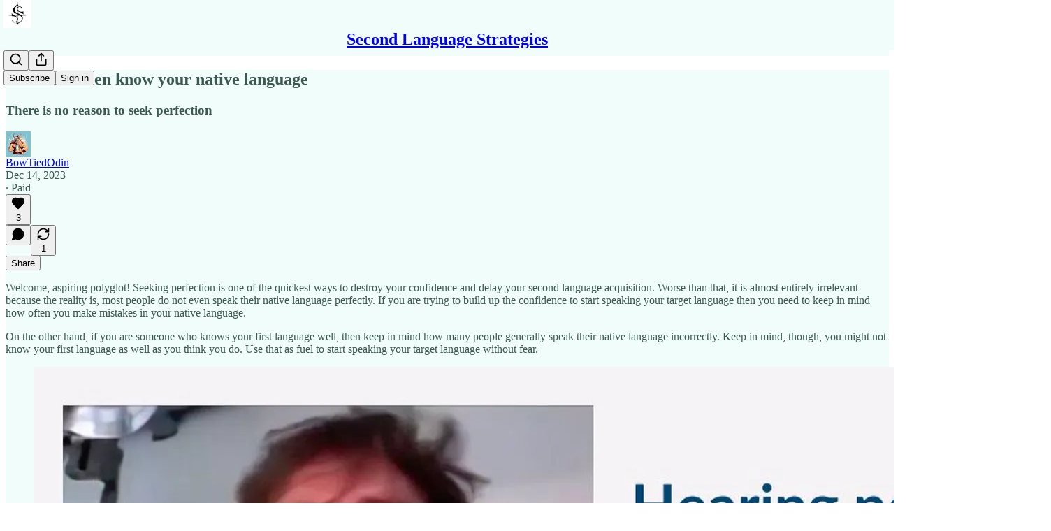

--- FILE ---
content_type: text/html; charset=utf-8
request_url: https://www.secondlanguagestrategies.com/p/you-dont-even-know-your-native-language
body_size: 28977
content:
<!DOCTYPE html>
<html lang="en">
    <head>
        <meta charset="utf-8" />
        <meta name="norton-safeweb-site-verification" content="24usqpep0ejc5w6hod3dulxwciwp0djs6c6ufp96av3t4whuxovj72wfkdjxu82yacb7430qjm8adbd5ezlt4592dq4zrvadcn9j9n-0btgdzpiojfzno16-fnsnu7xd" />
        
        <link rel="preconnect" href="https://substackcdn.com" />
        

        
            <title data-rh="true"> You don&#x27;t even know your native language - by BowTiedOdin</title>
            
            <meta data-rh="true" name="theme-color" content="#f0fdfa"/><meta data-rh="true" property="og:type" content="article"/><meta data-rh="true" property="og:title" content=" You don&#x27;t even know your native language"/><meta data-rh="true" name="twitter:title" content=" You don&#x27;t even know your native language"/><meta data-rh="true" name="description" content="There is no reason to seek perfection"/><meta data-rh="true" property="og:description" content="There is no reason to seek perfection"/><meta data-rh="true" name="twitter:description" content="There is no reason to seek perfection"/><meta data-rh="true" property="og:image" content="https://substackcdn.com/image/fetch/$s_!Stek!,w_1200,h_675,c_fill,f_jpg,q_auto:good,fl_progressive:steep,g_auto/https%3A%2F%2Fsubstack-post-media.s3.amazonaws.com%2Fpublic%2Fimages%2F197f2013-f546-4998-bf4b-f8fb4a2a9248_500x493.jpeg"/><meta data-rh="true" name="twitter:image" content="https://substackcdn.com/image/fetch/$s_!b5hr!,f_auto,q_auto:best,fl_progressive:steep/https%3A%2F%2Fbowtiedodin.substack.com%2Fapi%2Fv1%2Fpost_preview%2F139029187%2Ftwitter.jpg%3Fversion%3D4"/><meta data-rh="true" name="twitter:card" content="summary_large_image"/>
            
            
        

        

        <style>
          @layer legacy, tailwind, pencraftReset, pencraft;
        </style>

        
        <link rel="preload" as="style" href="https://substackcdn.com/bundle/theme/main.57ec6396ea4b5be03b65.css" />
        
        
        
        <link rel="preload" as="font" href="https://fonts.gstatic.com/s/spectral/v13/rnCr-xNNww_2s0amA9M5knjsS_ul.woff2" crossorigin />
        

        
            
                <link rel="stylesheet" type="text/css" href="https://substackcdn.com/bundle/static/css/7276.087307e6.css" />
            
                <link rel="stylesheet" type="text/css" href="https://substackcdn.com/bundle/static/css/7045.3c494d4a.css" />
            
                <link rel="stylesheet" type="text/css" href="https://substackcdn.com/bundle/static/css/852.9cd7f82f.css" />
            
                <link rel="stylesheet" type="text/css" href="https://substackcdn.com/bundle/static/css/8577.8d59a919.css" />
            
                <link rel="stylesheet" type="text/css" href="https://substackcdn.com/bundle/static/css/2967.a39ed2d2.css" />
            
                <link rel="stylesheet" type="text/css" href="https://substackcdn.com/bundle/static/css/5611.463006e7.css" />
            
                <link rel="stylesheet" type="text/css" href="https://substackcdn.com/bundle/static/css/5234.05e42d3b.css" />
            
                <link rel="stylesheet" type="text/css" href="https://substackcdn.com/bundle/static/css/5366.448b38a4.css" />
            
                <link rel="stylesheet" type="text/css" href="https://substackcdn.com/bundle/static/css/3822.95a4038c.css" />
            
                <link rel="stylesheet" type="text/css" href="https://substackcdn.com/bundle/static/css/5014.b664b468.css" />
            
                <link rel="stylesheet" type="text/css" href="https://substackcdn.com/bundle/static/css/main.aba729d8.css" />
            
                <link rel="stylesheet" type="text/css" href="https://substackcdn.com/bundle/static/css/6379.813be60f.css" />
            
                <link rel="stylesheet" type="text/css" href="https://substackcdn.com/bundle/static/css/5014.b664b468.css" />
            
                <link rel="stylesheet" type="text/css" href="https://substackcdn.com/bundle/static/css/3822.95a4038c.css" />
            
                <link rel="stylesheet" type="text/css" href="https://substackcdn.com/bundle/static/css/5366.448b38a4.css" />
            
                <link rel="stylesheet" type="text/css" href="https://substackcdn.com/bundle/static/css/5234.05e42d3b.css" />
            
                <link rel="stylesheet" type="text/css" href="https://substackcdn.com/bundle/static/css/5611.463006e7.css" />
            
                <link rel="stylesheet" type="text/css" href="https://substackcdn.com/bundle/static/css/2967.a39ed2d2.css" />
            
                <link rel="stylesheet" type="text/css" href="https://substackcdn.com/bundle/static/css/8577.8d59a919.css" />
            
                <link rel="stylesheet" type="text/css" href="https://substackcdn.com/bundle/static/css/7045.3c494d4a.css" />
            
        

        
        
        
        
        <meta name="viewport" content="width=device-width, initial-scale=1, maximum-scale=1, user-scalable=0, viewport-fit=cover" />
        <meta name="author" content="BowTiedOdin" />
        <meta property="og:url" content="https://www.secondlanguagestrategies.com/p/you-dont-even-know-your-native-language" />
        
        
        <link rel="canonical" href="https://www.secondlanguagestrategies.com/p/you-dont-even-know-your-native-language" />
        

        

        

        

        
            
                <link rel="shortcut icon" href="https://substackcdn.com/image/fetch/$s_!c-Iy!,f_auto,q_auto:good,fl_progressive:steep/https%3A%2F%2Fsubstack-post-media.s3.amazonaws.com%2Fpublic%2Fimages%2F56c6df88-53d0-4742-aa7c-1cf029d15417%2Ffavicon.ico">
            
        
            
                <link rel="icon" type="image/png" sizes="16x16" href="https://substackcdn.com/image/fetch/$s_!3Z22!,f_auto,q_auto:good,fl_progressive:steep/https%3A%2F%2Fsubstack-post-media.s3.amazonaws.com%2Fpublic%2Fimages%2F56c6df88-53d0-4742-aa7c-1cf029d15417%2Ffavicon-16x16.png">
            
        
            
                <link rel="icon" type="image/png" sizes="32x32" href="https://substackcdn.com/image/fetch/$s_!myET!,f_auto,q_auto:good,fl_progressive:steep/https%3A%2F%2Fsubstack-post-media.s3.amazonaws.com%2Fpublic%2Fimages%2F56c6df88-53d0-4742-aa7c-1cf029d15417%2Ffavicon-32x32.png">
            
        
            
                <link rel="icon" type="image/png" sizes="48x48" href="https://substackcdn.com/image/fetch/$s_!Nfk8!,f_auto,q_auto:good,fl_progressive:steep/https%3A%2F%2Fsubstack-post-media.s3.amazonaws.com%2Fpublic%2Fimages%2F56c6df88-53d0-4742-aa7c-1cf029d15417%2Ffavicon-48x48.png">
            
        
            
                <link rel="apple-touch-icon" sizes="57x57" href="https://substackcdn.com/image/fetch/$s_!annd!,f_auto,q_auto:good,fl_progressive:steep/https%3A%2F%2Fsubstack-post-media.s3.amazonaws.com%2Fpublic%2Fimages%2F56c6df88-53d0-4742-aa7c-1cf029d15417%2Fapple-touch-icon-57x57.png">
            
        
            
                <link rel="apple-touch-icon" sizes="60x60" href="https://substackcdn.com/image/fetch/$s_!8vxC!,f_auto,q_auto:good,fl_progressive:steep/https%3A%2F%2Fsubstack-post-media.s3.amazonaws.com%2Fpublic%2Fimages%2F56c6df88-53d0-4742-aa7c-1cf029d15417%2Fapple-touch-icon-60x60.png">
            
        
            
                <link rel="apple-touch-icon" sizes="72x72" href="https://substackcdn.com/image/fetch/$s_!AQd4!,f_auto,q_auto:good,fl_progressive:steep/https%3A%2F%2Fsubstack-post-media.s3.amazonaws.com%2Fpublic%2Fimages%2F56c6df88-53d0-4742-aa7c-1cf029d15417%2Fapple-touch-icon-72x72.png">
            
        
            
                <link rel="apple-touch-icon" sizes="76x76" href="https://substackcdn.com/image/fetch/$s_!MhDO!,f_auto,q_auto:good,fl_progressive:steep/https%3A%2F%2Fsubstack-post-media.s3.amazonaws.com%2Fpublic%2Fimages%2F56c6df88-53d0-4742-aa7c-1cf029d15417%2Fapple-touch-icon-76x76.png">
            
        
            
                <link rel="apple-touch-icon" sizes="114x114" href="https://substackcdn.com/image/fetch/$s_!eqsY!,f_auto,q_auto:good,fl_progressive:steep/https%3A%2F%2Fsubstack-post-media.s3.amazonaws.com%2Fpublic%2Fimages%2F56c6df88-53d0-4742-aa7c-1cf029d15417%2Fapple-touch-icon-114x114.png">
            
        
            
                <link rel="apple-touch-icon" sizes="120x120" href="https://substackcdn.com/image/fetch/$s_!MN0G!,f_auto,q_auto:good,fl_progressive:steep/https%3A%2F%2Fsubstack-post-media.s3.amazonaws.com%2Fpublic%2Fimages%2F56c6df88-53d0-4742-aa7c-1cf029d15417%2Fapple-touch-icon-120x120.png">
            
        
            
                <link rel="apple-touch-icon" sizes="144x144" href="https://substackcdn.com/image/fetch/$s_!qT6_!,f_auto,q_auto:good,fl_progressive:steep/https%3A%2F%2Fsubstack-post-media.s3.amazonaws.com%2Fpublic%2Fimages%2F56c6df88-53d0-4742-aa7c-1cf029d15417%2Fapple-touch-icon-144x144.png">
            
        
            
                <link rel="apple-touch-icon" sizes="152x152" href="https://substackcdn.com/image/fetch/$s_!CuMf!,f_auto,q_auto:good,fl_progressive:steep/https%3A%2F%2Fsubstack-post-media.s3.amazonaws.com%2Fpublic%2Fimages%2F56c6df88-53d0-4742-aa7c-1cf029d15417%2Fapple-touch-icon-152x152.png">
            
        
            
                <link rel="apple-touch-icon" sizes="167x167" href="https://substackcdn.com/image/fetch/$s_!XuAR!,f_auto,q_auto:good,fl_progressive:steep/https%3A%2F%2Fsubstack-post-media.s3.amazonaws.com%2Fpublic%2Fimages%2F56c6df88-53d0-4742-aa7c-1cf029d15417%2Fapple-touch-icon-167x167.png">
            
        
            
                <link rel="apple-touch-icon" sizes="180x180" href="https://substackcdn.com/image/fetch/$s_!_Bbv!,f_auto,q_auto:good,fl_progressive:steep/https%3A%2F%2Fsubstack-post-media.s3.amazonaws.com%2Fpublic%2Fimages%2F56c6df88-53d0-4742-aa7c-1cf029d15417%2Fapple-touch-icon-180x180.png">
            
        
            
                <link rel="apple-touch-icon" sizes="1024x1024" href="https://substackcdn.com/image/fetch/$s_!kiqK!,f_auto,q_auto:good,fl_progressive:steep/https%3A%2F%2Fsubstack-post-media.s3.amazonaws.com%2Fpublic%2Fimages%2F56c6df88-53d0-4742-aa7c-1cf029d15417%2Fapple-touch-icon-1024x1024.png">
            
        
            
        
            
        
            
        

        

        
            <link rel="alternate" type="application/rss+xml" href="/feed" title="Second Language Strategies"/>
        

        
        
          <style>
            @font-face{font-family:'Spectral';font-style:italic;font-weight:400;font-display:fallback;src:url(https://fonts.gstatic.com/s/spectral/v13/rnCt-xNNww_2s0amA9M8on7mTNmnUHowCw.woff2) format('woff2');unicode-range:U+0301,U+0400-045F,U+0490-0491,U+04B0-04B1,U+2116}@font-face{font-family:'Spectral';font-style:italic;font-weight:400;font-display:fallback;src:url(https://fonts.gstatic.com/s/spectral/v13/rnCt-xNNww_2s0amA9M8onXmTNmnUHowCw.woff2) format('woff2');unicode-range:U+0102-0103,U+0110-0111,U+0128-0129,U+0168-0169,U+01A0-01A1,U+01AF-01B0,U+0300-0301,U+0303-0304,U+0308-0309,U+0323,U+0329,U+1EA0-1EF9,U+20AB}@font-face{font-family:'Spectral';font-style:italic;font-weight:400;font-display:fallback;src:url(https://fonts.gstatic.com/s/spectral/v13/rnCt-xNNww_2s0amA9M8onTmTNmnUHowCw.woff2) format('woff2');unicode-range:U+0100-02AF,U+0304,U+0308,U+0329,U+1E00-1E9F,U+1EF2-1EFF,U+2020,U+20A0-20AB,U+20AD-20CF,U+2113,U+2C60-2C7F,U+A720-A7FF}@font-face{font-family:'Spectral';font-style:italic;font-weight:400;font-display:fallback;src:url(https://fonts.gstatic.com/s/spectral/v13/rnCt-xNNww_2s0amA9M8onrmTNmnUHo.woff2) format('woff2');unicode-range:U+0000-00FF,U+0131,U+0152-0153,U+02BB-02BC,U+02C6,U+02DA,U+02DC,U+0304,U+0308,U+0329,U+2000-206F,U+2074,U+20AC,U+2122,U+2191,U+2193,U+2212,U+2215,U+FEFF,U+FFFD}@font-face{font-family:'Spectral';font-style:normal;font-weight:400;font-display:fallback;src:url(https://fonts.gstatic.com/s/spectral/v13/rnCr-xNNww_2s0amA9M9knjsS_ulYHs.woff2) format('woff2');unicode-range:U+0301,U+0400-045F,U+0490-0491,U+04B0-04B1,U+2116}@font-face{font-family:'Spectral';font-style:normal;font-weight:400;font-display:fallback;src:url(https://fonts.gstatic.com/s/spectral/v13/rnCr-xNNww_2s0amA9M2knjsS_ulYHs.woff2) format('woff2');unicode-range:U+0102-0103,U+0110-0111,U+0128-0129,U+0168-0169,U+01A0-01A1,U+01AF-01B0,U+0300-0301,U+0303-0304,U+0308-0309,U+0323,U+0329,U+1EA0-1EF9,U+20AB}@font-face{font-family:'Spectral';font-style:normal;font-weight:400;font-display:fallback;src:url(https://fonts.gstatic.com/s/spectral/v13/rnCr-xNNww_2s0amA9M3knjsS_ulYHs.woff2) format('woff2');unicode-range:U+0100-02AF,U+0304,U+0308,U+0329,U+1E00-1E9F,U+1EF2-1EFF,U+2020,U+20A0-20AB,U+20AD-20CF,U+2113,U+2C60-2C7F,U+A720-A7FF}@font-face{font-family:'Spectral';font-style:normal;font-weight:400;font-display:fallback;src:url(https://fonts.gstatic.com/s/spectral/v13/rnCr-xNNww_2s0amA9M5knjsS_ul.woff2) format('woff2');unicode-range:U+0000-00FF,U+0131,U+0152-0153,U+02BB-02BC,U+02C6,U+02DA,U+02DC,U+0304,U+0308,U+0329,U+2000-206F,U+2074,U+20AC,U+2122,U+2191,U+2193,U+2212,U+2215,U+FEFF,U+FFFD}@font-face{font-family:'Spectral';font-style:normal;font-weight:600;font-display:fallback;src:url(https://fonts.gstatic.com/s/spectral/v13/rnCs-xNNww_2s0amA9vmtm3FafaPWnIIMrY.woff2) format('woff2');unicode-range:U+0301,U+0400-045F,U+0490-0491,U+04B0-04B1,U+2116}@font-face{font-family:'Spectral';font-style:normal;font-weight:600;font-display:fallback;src:url(https://fonts.gstatic.com/s/spectral/v13/rnCs-xNNww_2s0amA9vmtm3OafaPWnIIMrY.woff2) format('woff2');unicode-range:U+0102-0103,U+0110-0111,U+0128-0129,U+0168-0169,U+01A0-01A1,U+01AF-01B0,U+0300-0301,U+0303-0304,U+0308-0309,U+0323,U+0329,U+1EA0-1EF9,U+20AB}@font-face{font-family:'Spectral';font-style:normal;font-weight:600;font-display:fallback;src:url(https://fonts.gstatic.com/s/spectral/v13/rnCs-xNNww_2s0amA9vmtm3PafaPWnIIMrY.woff2) format('woff2');unicode-range:U+0100-02AF,U+0304,U+0308,U+0329,U+1E00-1E9F,U+1EF2-1EFF,U+2020,U+20A0-20AB,U+20AD-20CF,U+2113,U+2C60-2C7F,U+A720-A7FF}@font-face{font-family:'Spectral';font-style:normal;font-weight:600;font-display:fallback;src:url(https://fonts.gstatic.com/s/spectral/v13/rnCs-xNNww_2s0amA9vmtm3BafaPWnII.woff2) format('woff2');unicode-range:U+0000-00FF,U+0131,U+0152-0153,U+02BB-02BC,U+02C6,U+02DA,U+02DC,U+0304,U+0308,U+0329,U+2000-206F,U+2074,U+20AC,U+2122,U+2191,U+2193,U+2212,U+2215,U+FEFF,U+FFFD}
            @font-face{font-family:'Lora';font-style:italic;font-weight:400;font-display:fallback;src:url(https://fonts.gstatic.com/s/lora/v37/0QI8MX1D_JOuMw_hLdO6T2wV9KnW-MoFoqJ2nPWc3ZyhTjcV.woff2) format('woff2');unicode-range:U+0460-052F,U+1C80-1C8A,U+20B4,U+2DE0-2DFF,U+A640-A69F,U+FE2E-FE2F}@font-face{font-family:'Lora';font-style:italic;font-weight:400;font-display:fallback;src:url(https://fonts.gstatic.com/s/lora/v37/0QI8MX1D_JOuMw_hLdO6T2wV9KnW-MoFoqt2nPWc3ZyhTjcV.woff2) format('woff2');unicode-range:U+0301,U+0400-045F,U+0490-0491,U+04B0-04B1,U+2116}@font-face{font-family:'Lora';font-style:italic;font-weight:400;font-display:fallback;src:url(https://fonts.gstatic.com/s/lora/v37/0QI8MX1D_JOuMw_hLdO6T2wV9KnW-MoFoqB2nPWc3ZyhTjcV.woff2) format('woff2');unicode-range:U+0102-0103,U+0110-0111,U+0128-0129,U+0168-0169,U+01A0-01A1,U+01AF-01B0,U+0300-0301,U+0303-0304,U+0308-0309,U+0323,U+0329,U+1EA0-1EF9,U+20AB}@font-face{font-family:'Lora';font-style:italic;font-weight:400;font-display:fallback;src:url(https://fonts.gstatic.com/s/lora/v37/0QI8MX1D_JOuMw_hLdO6T2wV9KnW-MoFoqF2nPWc3ZyhTjcV.woff2) format('woff2');unicode-range:U+0100-02BA,U+02BD-02C5,U+02C7-02CC,U+02CE-02D7,U+02DD-02FF,U+0304,U+0308,U+0329,U+1D00-1DBF,U+1E00-1E9F,U+1EF2-1EFF,U+2020,U+20A0-20AB,U+20AD-20C0,U+2113,U+2C60-2C7F,U+A720-A7FF}@font-face{font-family:'Lora';font-style:italic;font-weight:400;font-display:fallback;src:url(https://fonts.gstatic.com/s/lora/v37/0QI8MX1D_JOuMw_hLdO6T2wV9KnW-MoFoq92nPWc3ZyhTg.woff2) format('woff2');unicode-range:U+0000-00FF,U+0131,U+0152-0153,U+02BB-02BC,U+02C6,U+02DA,U+02DC,U+0304,U+0308,U+0329,U+2000-206F,U+20AC,U+2122,U+2191,U+2193,U+2212,U+2215,U+FEFF,U+FFFD}@font-face{font-family:'Lora';font-style:normal;font-weight:400;font-display:fallback;src:url(https://fonts.gstatic.com/s/lora/v37/0QIvMX1D_JOuMwf7I_FMl_GW8g.woff2) format('woff2');unicode-range:U+0460-052F,U+1C80-1C8A,U+20B4,U+2DE0-2DFF,U+A640-A69F,U+FE2E-FE2F}@font-face{font-family:'Lora';font-style:normal;font-weight:400;font-display:fallback;src:url(https://fonts.gstatic.com/s/lora/v37/0QIvMX1D_JOuMw77I_FMl_GW8g.woff2) format('woff2');unicode-range:U+0301,U+0400-045F,U+0490-0491,U+04B0-04B1,U+2116}@font-face{font-family:'Lora';font-style:normal;font-weight:400;font-display:fallback;src:url(https://fonts.gstatic.com/s/lora/v37/0QIvMX1D_JOuMwX7I_FMl_GW8g.woff2) format('woff2');unicode-range:U+0102-0103,U+0110-0111,U+0128-0129,U+0168-0169,U+01A0-01A1,U+01AF-01B0,U+0300-0301,U+0303-0304,U+0308-0309,U+0323,U+0329,U+1EA0-1EF9,U+20AB}@font-face{font-family:'Lora';font-style:normal;font-weight:400;font-display:fallback;src:url(https://fonts.gstatic.com/s/lora/v37/0QIvMX1D_JOuMwT7I_FMl_GW8g.woff2) format('woff2');unicode-range:U+0100-02BA,U+02BD-02C5,U+02C7-02CC,U+02CE-02D7,U+02DD-02FF,U+0304,U+0308,U+0329,U+1D00-1DBF,U+1E00-1E9F,U+1EF2-1EFF,U+2020,U+20A0-20AB,U+20AD-20C0,U+2113,U+2C60-2C7F,U+A720-A7FF}@font-face{font-family:'Lora';font-style:normal;font-weight:400;font-display:fallback;src:url(https://fonts.gstatic.com/s/lora/v37/0QIvMX1D_JOuMwr7I_FMl_E.woff2) format('woff2');unicode-range:U+0000-00FF,U+0131,U+0152-0153,U+02BB-02BC,U+02C6,U+02DA,U+02DC,U+0304,U+0308,U+0329,U+2000-206F,U+20AC,U+2122,U+2191,U+2193,U+2212,U+2215,U+FEFF,U+FFFD}@font-face{font-family:'Lora';font-style:normal;font-weight:500;font-display:fallback;src:url(https://fonts.gstatic.com/s/lora/v37/0QIvMX1D_JOuMwf7I_FMl_GW8g.woff2) format('woff2');unicode-range:U+0460-052F,U+1C80-1C8A,U+20B4,U+2DE0-2DFF,U+A640-A69F,U+FE2E-FE2F}@font-face{font-family:'Lora';font-style:normal;font-weight:500;font-display:fallback;src:url(https://fonts.gstatic.com/s/lora/v37/0QIvMX1D_JOuMw77I_FMl_GW8g.woff2) format('woff2');unicode-range:U+0301,U+0400-045F,U+0490-0491,U+04B0-04B1,U+2116}@font-face{font-family:'Lora';font-style:normal;font-weight:500;font-display:fallback;src:url(https://fonts.gstatic.com/s/lora/v37/0QIvMX1D_JOuMwX7I_FMl_GW8g.woff2) format('woff2');unicode-range:U+0102-0103,U+0110-0111,U+0128-0129,U+0168-0169,U+01A0-01A1,U+01AF-01B0,U+0300-0301,U+0303-0304,U+0308-0309,U+0323,U+0329,U+1EA0-1EF9,U+20AB}@font-face{font-family:'Lora';font-style:normal;font-weight:500;font-display:fallback;src:url(https://fonts.gstatic.com/s/lora/v37/0QIvMX1D_JOuMwT7I_FMl_GW8g.woff2) format('woff2');unicode-range:U+0100-02BA,U+02BD-02C5,U+02C7-02CC,U+02CE-02D7,U+02DD-02FF,U+0304,U+0308,U+0329,U+1D00-1DBF,U+1E00-1E9F,U+1EF2-1EFF,U+2020,U+20A0-20AB,U+20AD-20C0,U+2113,U+2C60-2C7F,U+A720-A7FF}@font-face{font-family:'Lora';font-style:normal;font-weight:500;font-display:fallback;src:url(https://fonts.gstatic.com/s/lora/v37/0QIvMX1D_JOuMwr7I_FMl_E.woff2) format('woff2');unicode-range:U+0000-00FF,U+0131,U+0152-0153,U+02BB-02BC,U+02C6,U+02DA,U+02DC,U+0304,U+0308,U+0329,U+2000-206F,U+20AC,U+2122,U+2191,U+2193,U+2212,U+2215,U+FEFF,U+FFFD}@font-face{font-family:'Lora';font-style:normal;font-weight:600;font-display:fallback;src:url(https://fonts.gstatic.com/s/lora/v37/0QIvMX1D_JOuMwf7I_FMl_GW8g.woff2) format('woff2');unicode-range:U+0460-052F,U+1C80-1C8A,U+20B4,U+2DE0-2DFF,U+A640-A69F,U+FE2E-FE2F}@font-face{font-family:'Lora';font-style:normal;font-weight:600;font-display:fallback;src:url(https://fonts.gstatic.com/s/lora/v37/0QIvMX1D_JOuMw77I_FMl_GW8g.woff2) format('woff2');unicode-range:U+0301,U+0400-045F,U+0490-0491,U+04B0-04B1,U+2116}@font-face{font-family:'Lora';font-style:normal;font-weight:600;font-display:fallback;src:url(https://fonts.gstatic.com/s/lora/v37/0QIvMX1D_JOuMwX7I_FMl_GW8g.woff2) format('woff2');unicode-range:U+0102-0103,U+0110-0111,U+0128-0129,U+0168-0169,U+01A0-01A1,U+01AF-01B0,U+0300-0301,U+0303-0304,U+0308-0309,U+0323,U+0329,U+1EA0-1EF9,U+20AB}@font-face{font-family:'Lora';font-style:normal;font-weight:600;font-display:fallback;src:url(https://fonts.gstatic.com/s/lora/v37/0QIvMX1D_JOuMwT7I_FMl_GW8g.woff2) format('woff2');unicode-range:U+0100-02BA,U+02BD-02C5,U+02C7-02CC,U+02CE-02D7,U+02DD-02FF,U+0304,U+0308,U+0329,U+1D00-1DBF,U+1E00-1E9F,U+1EF2-1EFF,U+2020,U+20A0-20AB,U+20AD-20C0,U+2113,U+2C60-2C7F,U+A720-A7FF}@font-face{font-family:'Lora';font-style:normal;font-weight:600;font-display:fallback;src:url(https://fonts.gstatic.com/s/lora/v37/0QIvMX1D_JOuMwr7I_FMl_E.woff2) format('woff2');unicode-range:U+0000-00FF,U+0131,U+0152-0153,U+02BB-02BC,U+02C6,U+02DA,U+02DC,U+0304,U+0308,U+0329,U+2000-206F,U+20AC,U+2122,U+2191,U+2193,U+2212,U+2215,U+FEFF,U+FFFD}@font-face{font-family:'Lora';font-style:normal;font-weight:700;font-display:fallback;src:url(https://fonts.gstatic.com/s/lora/v37/0QIvMX1D_JOuMwf7I_FMl_GW8g.woff2) format('woff2');unicode-range:U+0460-052F,U+1C80-1C8A,U+20B4,U+2DE0-2DFF,U+A640-A69F,U+FE2E-FE2F}@font-face{font-family:'Lora';font-style:normal;font-weight:700;font-display:fallback;src:url(https://fonts.gstatic.com/s/lora/v37/0QIvMX1D_JOuMw77I_FMl_GW8g.woff2) format('woff2');unicode-range:U+0301,U+0400-045F,U+0490-0491,U+04B0-04B1,U+2116}@font-face{font-family:'Lora';font-style:normal;font-weight:700;font-display:fallback;src:url(https://fonts.gstatic.com/s/lora/v37/0QIvMX1D_JOuMwX7I_FMl_GW8g.woff2) format('woff2');unicode-range:U+0102-0103,U+0110-0111,U+0128-0129,U+0168-0169,U+01A0-01A1,U+01AF-01B0,U+0300-0301,U+0303-0304,U+0308-0309,U+0323,U+0329,U+1EA0-1EF9,U+20AB}@font-face{font-family:'Lora';font-style:normal;font-weight:700;font-display:fallback;src:url(https://fonts.gstatic.com/s/lora/v37/0QIvMX1D_JOuMwT7I_FMl_GW8g.woff2) format('woff2');unicode-range:U+0100-02BA,U+02BD-02C5,U+02C7-02CC,U+02CE-02D7,U+02DD-02FF,U+0304,U+0308,U+0329,U+1D00-1DBF,U+1E00-1E9F,U+1EF2-1EFF,U+2020,U+20A0-20AB,U+20AD-20C0,U+2113,U+2C60-2C7F,U+A720-A7FF}@font-face{font-family:'Lora';font-style:normal;font-weight:700;font-display:fallback;src:url(https://fonts.gstatic.com/s/lora/v37/0QIvMX1D_JOuMwr7I_FMl_E.woff2) format('woff2');unicode-range:U+0000-00FF,U+0131,U+0152-0153,U+02BB-02BC,U+02C6,U+02DA,U+02DC,U+0304,U+0308,U+0329,U+2000-206F,U+20AC,U+2122,U+2191,U+2193,U+2212,U+2215,U+FEFF,U+FFFD}
          </style>
        
        

        <style>:root{--color_theme_bg_pop:#226216;--background_pop:#226216;--color_theme_bg_web:#f0fdfa;--cover_bg_color:#f0fdfa;--cover_bg_color_secondary:#e2eeeb;--background_pop_darken:#1b4d11;--print_on_pop:#ffffff;--color_theme_bg_pop_darken:#1b4d11;--color_theme_print_on_pop:#ffffff;--color_theme_bg_pop_20:rgba(34, 98, 22, 0.2);--color_theme_bg_pop_30:rgba(34, 98, 22, 0.3);--print_pop:#226216;--color_theme_accent:#226216;--cover_print_primary:#363737;--cover_print_secondary:#757575;--cover_print_tertiary:#b6b6b6;--cover_border_color:#226216;--font_family_headings_preset:Lora,sans-serif;--font_weight_headings_preset:600;--font_family_body_preset:Spectral,sans-serif;--font_weight_body_preset:400;--font_size_body_offset:1px;--font_preset_heading:fancy_serif;--font_preset_body:classic_serif;--home_hero:magaziney;--home_posts:custom;--home_show_top_posts:true;--web_bg_color:#f0fdfa;--background_contrast_1:#e2eeeb;--background_contrast_2:#d0dbd8;--background_contrast_3:#acb6b3;--background_contrast_4:#8a9190;--background_contrast_5:#4c504f;--color_theme_bg_contrast_1:#e2eeeb;--color_theme_bg_contrast_2:#d0dbd8;--color_theme_bg_contrast_3:#acb6b3;--color_theme_bg_contrast_4:#8a9190;--color_theme_bg_contrast_5:#4c504f;--color_theme_bg_elevated:#f0fdfa;--color_theme_bg_elevated_secondary:#e2eeeb;--color_theme_bg_elevated_tertiary:#d0dbd8;--color_theme_detail:#d8e4e1;--background_contrast_pop:rgba(34, 98, 22, 0.4);--color_theme_bg_contrast_pop:rgba(34, 98, 22, 0.4);--theme_bg_is_dark:0;--print_on_web_bg_color:hsl(166.1538461538461, 19.805720453318965%, 28.90196078431373%);--print_secondary_on_web_bg_color:#808685;--background_pop_rgb:34, 98, 22;--color_theme_bg_pop_rgb:34, 98, 22;--color_theme_accent_rgb:34, 98, 22;}</style>

        
            <link rel="stylesheet" href="https://substackcdn.com/bundle/theme/main.57ec6396ea4b5be03b65.css" />
        

        <style></style>

        

        

        

        
            <script async="true" src="https://www.googletagmanager.com/gtag/js?id=G-E5P1CGVH2T&l=GA4DataLayer" >
            </script>
        
    </head>

    <body class="">
        

        

        

        

        

        

        <div id="entry">
            <div id="main" class="main typography use-theme-bg"><div class="pencraft pc-display-contents pc-reset pubTheme-yiXxQA"><div data-testid="navbar" class="main-menu"><div class="mainMenuContent-DME8DR"><div style="position:relative;height:71px;" class="pencraft pc-display-flex pc-gap-12 pc-paddingLeft-20 pc-paddingRight-20 pc-justifyContent-space-between pc-alignItems-center pc-reset border-bottom-detail-k1F6C4 topBar-pIF0J1"><div style="flex-basis:0px;flex-grow:1;" class="logoContainer-p12gJb"><a href="/" native class="pencraft pc-display-contents pc-reset"><div draggable="false" class="pencraft pc-display-flex pc-position-relative pc-reset"><div style="width:40px;height:40px;" class="pencraft pc-display-flex pc-reset bg-white-ZBV5av pc-borderRadius-sm overflow-hidden-WdpwT6 sizing-border-box-DggLA4"><picture><source type="image/webp" srcset="https://substackcdn.com/image/fetch/$s_!5duE!,w_80,h_80,c_fill,f_webp,q_auto:good,fl_progressive:steep,g_auto/https%3A%2F%2Fsubstack-post-media.s3.amazonaws.com%2Fpublic%2Fimages%2F6d2d374c-a430-42d1-8a88-5a14e09637ab_1201x1201.png"/><img src="https://substackcdn.com/image/fetch/$s_!5duE!,w_80,h_80,c_fill,f_auto,q_auto:good,fl_progressive:steep,g_auto/https%3A%2F%2Fsubstack-post-media.s3.amazonaws.com%2Fpublic%2Fimages%2F6d2d374c-a430-42d1-8a88-5a14e09637ab_1201x1201.png" sizes="100vw" alt="Second Language Strategies" width="80" height="80" style="width:40px;height:40px;" draggable="false" class="img-OACg1c object-fit-cover-u4ReeV pencraft pc-reset"/></picture></div></div></a></div><div style="flex-grow:0;" class="titleContainer-DJYq5v"><h1 class="pencraft pc-reset font-pub-headings-FE5byy reset-IxiVJZ title-oOnUGd"><a href="/" class="pencraft pc-display-contents pc-reset">Second Language Strategies</a></h1></div><div style="flex-basis:0px;flex-grow:1;" class="pencraft pc-display-flex pc-justifyContent-flex-end pc-alignItems-center pc-reset"><div class="buttonsContainer-SJBuep"><div class="pencraft pc-display-flex pc-gap-8 pc-justifyContent-flex-end pc-alignItems-center pc-reset navbar-buttons"><div class="pencraft pc-display-flex pc-gap-4 pc-reset"><span data-state="closed"><button tabindex="0" type="button" aria-label="Search" class="pencraft pc-reset pencraft iconButton-mq_Et5 iconButtonBase-dJGHgN buttonBase-GK1x3M buttonStyle-r7yGCK size_md-gCDS3o priority_tertiary-rlke8z"><svg xmlns="http://www.w3.org/2000/svg" width="20" height="20" viewBox="0 0 24 24" fill="none" stroke="currentColor" stroke-width="2" stroke-linecap="round" stroke-linejoin="round" class="lucide lucide-search"><circle cx="11" cy="11" r="8"></circle><path d="m21 21-4.3-4.3"></path></svg></button></span><button tabindex="0" type="button" aria-label="Share Publication" id="headlessui-menu-button-P0-5" aria-haspopup="menu" aria-expanded="false" data-headlessui-state class="pencraft pc-reset pencraft iconButton-mq_Et5 iconButtonBase-dJGHgN buttonBase-GK1x3M buttonStyle-r7yGCK size_md-gCDS3o priority_tertiary-rlke8z"><svg xmlns="http://www.w3.org/2000/svg" width="20" height="20" viewBox="0 0 24 24" fill="none" stroke="currentColor" stroke-width="2" stroke-linecap="round" stroke-linejoin="round" class="lucide lucide-share"><path d="M4 12v8a2 2 0 0 0 2 2h12a2 2 0 0 0 2-2v-8"></path><polyline points="16 6 12 2 8 6"></polyline><line x1="12" x2="12" y1="2" y2="15"></line></svg></button></div><button tabindex="0" type="button" data-testid="noncontributor-cta-button" class="pencraft pc-reset pencraft buttonBase-GK1x3M buttonText-X0uSmG buttonStyle-r7yGCK priority_primary-RfbeYt size_md-gCDS3o">Subscribe</button><button tabindex="0" type="button" native data-href="https://substack.com/sign-in?redirect=%2Fp%2Fyou-dont-even-know-your-native-language&amp;for_pub=bowtiedodin" class="pencraft pc-reset pencraft buttonBase-GK1x3M buttonText-X0uSmG buttonStyle-r7yGCK priority_tertiary-rlke8z size_md-gCDS3o">Sign in</button></div></div></div></div></div><div style="height:72px;"></div></div></div><div><script type="application/ld+json">{"@context":"https://schema.org","@type":"NewsArticle","url":"https://www.secondlanguagestrategies.com/p/you-dont-even-know-your-native-language","mainEntityOfPage":"https://www.secondlanguagestrategies.com/p/you-dont-even-know-your-native-language","headline":" You don't even know your native language","description":"There is no reason to seek perfection","image":[{"@type":"ImageObject","url":"https://substackcdn.com/image/fetch/f_auto,q_auto:good,fl_progressive:steep/https%3A%2F%2Fsubstack-post-media.s3.amazonaws.com%2Fpublic%2Fimages%2F197f2013-f546-4998-bf4b-f8fb4a2a9248_500x493.jpeg"}],"datePublished":"2023-12-14T13:40:33+00:00","dateModified":"2023-12-14T13:40:33+00:00","isAccessibleForFree":false,"author":[{"@type":"Person","name":"BowTiedOdin","url":"https://substack.com/@bowtiedodin","description":"Giving you the strategies you need to accomplish your goal of learning a new language. Unlock entire regions of the world, protect your brain against aging, and fall in love with new cultures and people. Join the aspiring polyglots today!","identifier":"user:49185608","sameAs":["https://twitter.com/BowTiedOdin"],"image":{"@type":"ImageObject","contentUrl":"https://substackcdn.com/image/fetch/$s_!LpaG!,f_auto,q_auto:good,fl_progressive:steep/https%3A%2F%2Fsubstack-post-media.s3.amazonaws.com%2Fpublic%2Fimages%2Fa14a769b-f72a-479e-bb83-49e4dc8ae326_1024x1024.png","thumbnailUrl":"https://substackcdn.com/image/fetch/$s_!LpaG!,w_128,h_128,c_limit,f_auto,q_auto:good,fl_progressive:steep/https%3A%2F%2Fsubstack-post-media.s3.amazonaws.com%2Fpublic%2Fimages%2Fa14a769b-f72a-479e-bb83-49e4dc8ae326_1024x1024.png"}}],"publisher":{"@type":"Organization","name":"Second Language Strategies","url":"https://www.secondlanguagestrategies.com","description":"Teaching you to read, write, speak, and think in any language you want. 10 minutes per day is not enough. Let me show you what is.","interactionStatistic":{"@type":"InteractionCounter","name":"Subscribers","interactionType":"https://schema.org/SubscribeAction","userInteractionCount":1000},"identifier":"pub:500172","logo":{"@type":"ImageObject","url":"https://substackcdn.com/image/fetch/$s_!5duE!,f_auto,q_auto:good,fl_progressive:steep/https%3A%2F%2Fsubstack-post-media.s3.amazonaws.com%2Fpublic%2Fimages%2F6d2d374c-a430-42d1-8a88-5a14e09637ab_1201x1201.png","contentUrl":"https://substackcdn.com/image/fetch/$s_!5duE!,f_auto,q_auto:good,fl_progressive:steep/https%3A%2F%2Fsubstack-post-media.s3.amazonaws.com%2Fpublic%2Fimages%2F6d2d374c-a430-42d1-8a88-5a14e09637ab_1201x1201.png","thumbnailUrl":"https://substackcdn.com/image/fetch/$s_!5duE!,w_128,h_128,c_limit,f_auto,q_auto:good,fl_progressive:steep/https%3A%2F%2Fsubstack-post-media.s3.amazonaws.com%2Fpublic%2Fimages%2F6d2d374c-a430-42d1-8a88-5a14e09637ab_1201x1201.png"},"image":{"@type":"ImageObject","url":"https://substackcdn.com/image/fetch/$s_!5duE!,f_auto,q_auto:good,fl_progressive:steep/https%3A%2F%2Fsubstack-post-media.s3.amazonaws.com%2Fpublic%2Fimages%2F6d2d374c-a430-42d1-8a88-5a14e09637ab_1201x1201.png","contentUrl":"https://substackcdn.com/image/fetch/$s_!5duE!,f_auto,q_auto:good,fl_progressive:steep/https%3A%2F%2Fsubstack-post-media.s3.amazonaws.com%2Fpublic%2Fimages%2F6d2d374c-a430-42d1-8a88-5a14e09637ab_1201x1201.png","thumbnailUrl":"https://substackcdn.com/image/fetch/$s_!5duE!,w_128,h_128,c_limit,f_auto,q_auto:good,fl_progressive:steep/https%3A%2F%2Fsubstack-post-media.s3.amazonaws.com%2Fpublic%2Fimages%2F6d2d374c-a430-42d1-8a88-5a14e09637ab_1201x1201.png"},"sameAs":["https://twitter.com/BowTiedOdin"]},"interactionStatistic":[{"@type":"InteractionCounter","interactionType":"https://schema.org/LikeAction","userInteractionCount":3},{"@type":"InteractionCounter","interactionType":"https://schema.org/ShareAction","userInteractionCount":1},{"@type":"InteractionCounter","interactionType":"https://schema.org/CommentAction","userInteractionCount":0}]}</script><div aria-label="Post" role="main" class="single-post-container"><div class="container"><div class="single-post"><div class="pencraft pc-display-contents pc-reset pubTheme-yiXxQA"><article class="typography newsletter-post post"><div role="region" aria-label="Post header" class="post-header"><h1 dir="auto" class="post-title published title-X77sOw"> You don't even know your native language</h1><h3 dir="auto" class="subtitle subtitle-HEEcLo">There is no reason to seek perfection</h3><div aria-label="Post UFI" role="region" class="pencraft pc-display-flex pc-flexDirection-column pc-paddingBottom-16 pc-reset"><div class="pencraft pc-display-flex pc-flexDirection-column pc-paddingTop-16 pc-paddingBottom-16 pc-reset"><div class="pencraft pc-display-flex pc-gap-12 pc-alignItems-center pc-reset byline-wrapper"><div class="pencraft pc-display-flex pc-reset"><div class="pencraft pc-display-flex pc-flexDirection-row pc-gap-8 pc-alignItems-center pc-justifyContent-flex-start pc-reset"><div style="--scale:36px;--offset:9px;--border-width:4.5px;" class="pencraft pc-display-flex pc-flexDirection-row pc-alignItems-center pc-justifyContent-flex-start pc-reset ltr-qDBmby"><a href="https://substack.com/@bowtiedodin" aria-label="View BowTiedOdin's profile" class="pencraft pc-display-contents pc-reset"><div style="--scale:36px;" tabindex="0" class="pencraft pc-display-flex pc-width-36 pc-height-36 pc-justifyContent-center pc-alignItems-center pc-position-relative pc-reset bg-secondary-UUD3_J flex-auto-j3S2WA animate-XFJxE4 outline-detail-vcQLyr pc-borderRadius-full overflow-hidden-WdpwT6 sizing-border-box-DggLA4 pressable-sm-YIJFKJ showFocus-sk_vEm container-TAtrWj interactive-UkK0V6 avatar-u8q6xB last-JfNEJ_"><div style="--scale:36px;" title="BowTiedOdin" class="pencraft pc-display-flex pc-width-36 pc-height-36 pc-justifyContent-center pc-alignItems-center pc-position-relative pc-reset bg-secondary-UUD3_J flex-auto-j3S2WA outline-detail-vcQLyr pc-borderRadius-full overflow-hidden-WdpwT6 sizing-border-box-DggLA4 container-TAtrWj"><picture><source type="image/webp" srcset="https://substackcdn.com/image/fetch/$s_!LpaG!,w_36,h_36,c_fill,f_webp,q_auto:good,fl_progressive:steep/https%3A%2F%2Fsubstack-post-media.s3.amazonaws.com%2Fpublic%2Fimages%2Fa14a769b-f72a-479e-bb83-49e4dc8ae326_1024x1024.png 36w, https://substackcdn.com/image/fetch/$s_!LpaG!,w_72,h_72,c_fill,f_webp,q_auto:good,fl_progressive:steep/https%3A%2F%2Fsubstack-post-media.s3.amazonaws.com%2Fpublic%2Fimages%2Fa14a769b-f72a-479e-bb83-49e4dc8ae326_1024x1024.png 72w, https://substackcdn.com/image/fetch/$s_!LpaG!,w_108,h_108,c_fill,f_webp,q_auto:good,fl_progressive:steep/https%3A%2F%2Fsubstack-post-media.s3.amazonaws.com%2Fpublic%2Fimages%2Fa14a769b-f72a-479e-bb83-49e4dc8ae326_1024x1024.png 108w" sizes="36px"/><img src="https://substackcdn.com/image/fetch/$s_!LpaG!,w_36,h_36,c_fill,f_auto,q_auto:good,fl_progressive:steep/https%3A%2F%2Fsubstack-post-media.s3.amazonaws.com%2Fpublic%2Fimages%2Fa14a769b-f72a-479e-bb83-49e4dc8ae326_1024x1024.png" sizes="36px" alt="BowTiedOdin's avatar" srcset="https://substackcdn.com/image/fetch/$s_!LpaG!,w_36,h_36,c_fill,f_auto,q_auto:good,fl_progressive:steep/https%3A%2F%2Fsubstack-post-media.s3.amazonaws.com%2Fpublic%2Fimages%2Fa14a769b-f72a-479e-bb83-49e4dc8ae326_1024x1024.png 36w, https://substackcdn.com/image/fetch/$s_!LpaG!,w_72,h_72,c_fill,f_auto,q_auto:good,fl_progressive:steep/https%3A%2F%2Fsubstack-post-media.s3.amazonaws.com%2Fpublic%2Fimages%2Fa14a769b-f72a-479e-bb83-49e4dc8ae326_1024x1024.png 72w, https://substackcdn.com/image/fetch/$s_!LpaG!,w_108,h_108,c_fill,f_auto,q_auto:good,fl_progressive:steep/https%3A%2F%2Fsubstack-post-media.s3.amazonaws.com%2Fpublic%2Fimages%2Fa14a769b-f72a-479e-bb83-49e4dc8ae326_1024x1024.png 108w" width="36" height="36" draggable="false" class="img-OACg1c object-fit-cover-u4ReeV pencraft pc-reset"/></picture></div></div></a></div></div></div><div class="pencraft pc-display-flex pc-flexDirection-column pc-reset"><div class="pencraft pc-reset color-pub-primary-text-NyXPlw line-height-20-t4M0El font-meta-MWBumP size-11-NuY2Zx weight-medium-fw81nC transform-uppercase-yKDgcq reset-IxiVJZ meta-EgzBVA"><span data-state="closed"><a href="https://substack.com/@bowtiedodin" class="pencraft pc-reset decoration-hover-underline-ClDVRM reset-IxiVJZ">BowTiedOdin</a></span></div><div class="pencraft pc-display-flex pc-gap-4 pc-reset"><div class="pencraft pc-reset color-pub-secondary-text-hGQ02T line-height-20-t4M0El font-meta-MWBumP size-11-NuY2Zx weight-medium-fw81nC transform-uppercase-yKDgcq reset-IxiVJZ meta-EgzBVA">Dec 14, 2023</div><div class="pencraft pc-reset color-pub-secondary-text-hGQ02T line-height-20-t4M0El font-meta-MWBumP size-11-NuY2Zx weight-medium-fw81nC transform-uppercase-yKDgcq reset-IxiVJZ meta-EgzBVA">∙ Paid</div></div></div></div></div><div class="pencraft pc-display-flex pc-gap-16 pc-paddingTop-16 pc-paddingBottom-16 pc-justifyContent-space-between pc-alignItems-center pc-reset flex-grow-rzmknG border-top-detail-themed-k9TZAY border-bottom-detail-themed-Ua9186 post-ufi"><div class="pencraft pc-display-flex pc-gap-8 pc-reset"><div class="like-button-container post-ufi-button style-button"><button tabindex="0" type="button" aria-label="Like (3)" aria-pressed="false" class="pencraft pc-reset pencraft post-ufi-button style-button has-label with-border"><svg role="img" style="height:20px;width:20px;" width="20" height="20" viewBox="0 0 24 24" fill="#000000" stroke-width="2" stroke="#000" xmlns="http://www.w3.org/2000/svg" class="icon"><g><title></title><svg xmlns="http://www.w3.org/2000/svg" width="24" height="24" viewBox="0 0 24 24" stroke-width="2" stroke-linecap="round" stroke-linejoin="round" class="lucide lucide-heart"><path d="M19 14c1.49-1.46 3-3.21 3-5.5A5.5 5.5 0 0 0 16.5 3c-1.76 0-3 .5-4.5 2-1.5-1.5-2.74-2-4.5-2A5.5 5.5 0 0 0 2 8.5c0 2.3 1.5 4.05 3 5.5l7 7Z"></path></svg></g></svg><div class="label">3</div></button></div><button tabindex="0" type="button" aria-label="View comments (0)" data-href="https://www.secondlanguagestrategies.com/p/you-dont-even-know-your-native-language/comments" class="pencraft pc-reset pencraft post-ufi-button style-button post-ufi-comment-button no-label with-border"><svg role="img" style="height:20px;width:20px;" width="20" height="20" viewBox="0 0 24 24" fill="#000000" stroke-width="2" stroke="#000" xmlns="http://www.w3.org/2000/svg" class="icon"><g><title></title><svg xmlns="http://www.w3.org/2000/svg" width="24" height="24" viewBox="0 0 24 24" stroke-width="2" stroke-linecap="round" stroke-linejoin="round" class="lucide lucide-message-circle"><path d="M7.9 20A9 9 0 1 0 4 16.1L2 22Z"></path></svg></g></svg></button><button tabindex="0" type="button" class="pencraft pc-reset pencraft post-ufi-button style-button has-label with-border"><svg role="img" style="height:20px;width:20px;" width="20" height="20" viewBox="0 0 24 24" fill="none" stroke-width="2" stroke="#000" xmlns="http://www.w3.org/2000/svg" class="icon"><g><title></title><path d="M21 3V8M21 8H16M21 8L18 5.29962C16.7056 4.14183 15.1038 3.38328 13.3879 3.11547C11.6719 2.84766 9.9152 3.08203 8.32951 3.79031C6.74382 4.49858 5.39691 5.65051 4.45125 7.10715C3.5056 8.5638 3.00158 10.2629 3 11.9996M3 21V16M3 16H8M3 16L6 18.7C7.29445 19.8578 8.89623 20.6163 10.6121 20.8841C12.3281 21.152 14.0848 20.9176 15.6705 20.2093C17.2562 19.501 18.6031 18.3491 19.5487 16.8925C20.4944 15.4358 20.9984 13.7367 21 12" stroke-linecap="round" stroke-linejoin="round"></path></g></svg><div class="label">1</div></button></div><div class="pencraft pc-display-flex pc-gap-8 pc-reset"><button tabindex="0" type="button" class="pencraft pc-reset pencraft post-ufi-button style-button has-label with-border"><div class="label">Share</div></button></div></div></div></div><div><div class="available-content"><div dir="auto" class="body markup"><p>Welcome, aspiring polyglot! Seeking perfection is one of the quickest ways to destroy your confidence and delay your second language acquisition. Worse than that, it is almost entirely irrelevant because the reality is, most people do not even speak their native language perfectly. If you are trying to build up the confidence to start speaking your target language then you need to keep in mind how often you make mistakes in your native language. </p><p>On the other hand, if you are someone who knows your first language well, then keep in mind how many people generally speak their native language incorrectly. Keep in mind, though, you might not know your first language as well as you think you do. Use that as fuel to start speaking your target language without fear.</p><div class="captioned-image-container"><figure><a target="_blank" href="https://substackcdn.com/image/fetch/$s_!BIlS!,f_auto,q_auto:good,fl_progressive:steep/https%3A%2F%2Fsubstack-post-media.s3.amazonaws.com%2Fpublic%2Fimages%2Ff76bdc65-ef30-4cb6-b9e7-255cf5632344_1480x1292.png" data-component-name="Image2ToDOM" rel class="image-link image2 is-viewable-img can-restack"><div class="image2-inset can-restack"><picture><source type="image/webp" srcset="https://substackcdn.com/image/fetch/$s_!BIlS!,w_424,c_limit,f_webp,q_auto:good,fl_progressive:steep/https%3A%2F%2Fsubstack-post-media.s3.amazonaws.com%2Fpublic%2Fimages%2Ff76bdc65-ef30-4cb6-b9e7-255cf5632344_1480x1292.png 424w, https://substackcdn.com/image/fetch/$s_!BIlS!,w_848,c_limit,f_webp,q_auto:good,fl_progressive:steep/https%3A%2F%2Fsubstack-post-media.s3.amazonaws.com%2Fpublic%2Fimages%2Ff76bdc65-ef30-4cb6-b9e7-255cf5632344_1480x1292.png 848w, https://substackcdn.com/image/fetch/$s_!BIlS!,w_1272,c_limit,f_webp,q_auto:good,fl_progressive:steep/https%3A%2F%2Fsubstack-post-media.s3.amazonaws.com%2Fpublic%2Fimages%2Ff76bdc65-ef30-4cb6-b9e7-255cf5632344_1480x1292.png 1272w, https://substackcdn.com/image/fetch/$s_!BIlS!,w_1456,c_limit,f_webp,q_auto:good,fl_progressive:steep/https%3A%2F%2Fsubstack-post-media.s3.amazonaws.com%2Fpublic%2Fimages%2Ff76bdc65-ef30-4cb6-b9e7-255cf5632344_1480x1292.png 1456w" sizes="100vw"/><img src="https://substackcdn.com/image/fetch/$s_!BIlS!,w_1456,c_limit,f_auto,q_auto:good,fl_progressive:steep/https%3A%2F%2Fsubstack-post-media.s3.amazonaws.com%2Fpublic%2Fimages%2Ff76bdc65-ef30-4cb6-b9e7-255cf5632344_1480x1292.png" width="1456" height="1271" data-attrs="{&quot;src&quot;:&quot;https://substack-post-media.s3.amazonaws.com/public/images/f76bdc65-ef30-4cb6-b9e7-255cf5632344_1480x1292.png&quot;,&quot;srcNoWatermark&quot;:null,&quot;fullscreen&quot;:null,&quot;imageSize&quot;:null,&quot;height&quot;:1271,&quot;width&quot;:1456,&quot;resizeWidth&quot;:null,&quot;bytes&quot;:null,&quot;alt&quot;:null,&quot;title&quot;:null,&quot;type&quot;:null,&quot;href&quot;:null,&quot;belowTheFold&quot;:false,&quot;topImage&quot;:true,&quot;internalRedirect&quot;:null,&quot;isProcessing&quot;:false,&quot;align&quot;:null,&quot;offset&quot;:false}" alt srcset="https://substackcdn.com/image/fetch/$s_!BIlS!,w_424,c_limit,f_auto,q_auto:good,fl_progressive:steep/https%3A%2F%2Fsubstack-post-media.s3.amazonaws.com%2Fpublic%2Fimages%2Ff76bdc65-ef30-4cb6-b9e7-255cf5632344_1480x1292.png 424w, https://substackcdn.com/image/fetch/$s_!BIlS!,w_848,c_limit,f_auto,q_auto:good,fl_progressive:steep/https%3A%2F%2Fsubstack-post-media.s3.amazonaws.com%2Fpublic%2Fimages%2Ff76bdc65-ef30-4cb6-b9e7-255cf5632344_1480x1292.png 848w, https://substackcdn.com/image/fetch/$s_!BIlS!,w_1272,c_limit,f_auto,q_auto:good,fl_progressive:steep/https%3A%2F%2Fsubstack-post-media.s3.amazonaws.com%2Fpublic%2Fimages%2Ff76bdc65-ef30-4cb6-b9e7-255cf5632344_1480x1292.png 1272w, https://substackcdn.com/image/fetch/$s_!BIlS!,w_1456,c_limit,f_auto,q_auto:good,fl_progressive:steep/https%3A%2F%2Fsubstack-post-media.s3.amazonaws.com%2Fpublic%2Fimages%2Ff76bdc65-ef30-4cb6-b9e7-255cf5632344_1480x1292.png 1456w" sizes="100vw" fetchpriority="high" class="sizing-normal"/></picture><div class="image-link-expand"><div class="pencraft pc-display-flex pc-gap-8 pc-reset"><button tabindex="0" type="button" class="pencraft pc-reset pencraft icon-container restack-image"><svg role="img" style="height:20px;width:20px" width="20" height="20" viewBox="0 0 20 20" fill="none" stroke-width="1.5" stroke="var(--color-fg-primary)" stroke-linecap="round" stroke-linejoin="round" xmlns="http://www.w3.org/2000/svg"><g><title></title><path d="M2.53001 7.81595C3.49179 4.73911 6.43281 2.5 9.91173 2.5C13.1684 2.5 15.9537 4.46214 17.0852 7.23684L17.6179 8.67647M17.6179 8.67647L18.5002 4.26471M17.6179 8.67647L13.6473 6.91176M17.4995 12.1841C16.5378 15.2609 13.5967 17.5 10.1178 17.5C6.86118 17.5 4.07589 15.5379 2.94432 12.7632L2.41165 11.3235M2.41165 11.3235L1.5293 15.7353M2.41165 11.3235L6.38224 13.0882"></path></g></svg></button><button tabindex="0" type="button" class="pencraft pc-reset pencraft icon-container view-image"><svg xmlns="http://www.w3.org/2000/svg" width="20" height="20" viewBox="0 0 24 24" fill="none" stroke="currentColor" stroke-width="2" stroke-linecap="round" stroke-linejoin="round" class="lucide lucide-maximize2 lucide-maximize-2"><polyline points="15 3 21 3 21 9"></polyline><polyline points="9 21 3 21 3 15"></polyline><line x1="21" x2="14" y1="3" y2="10"></line><line x1="3" x2="10" y1="21" y2="14"></line></svg></button></div></div></div></a></figure></div><h2 class="header-anchor-post">Elevated vocabulary words<div class="pencraft pc-display-flex pc-alignItems-center pc-position-absolute pc-reset header-anchor-parent"><div class="pencraft pc-display-contents pc-reset pubTheme-yiXxQA"><div id="§elevated-vocabulary-words" class="pencraft pc-reset header-anchor offset-top"></div><button tabindex="0" type="button" aria-label="Link" data-href="https://www.secondlanguagestrategies.com/i/139029187/elevated-vocabulary-words" class="pencraft pc-reset pencraft iconButton-mq_Et5 iconButtonBase-dJGHgN buttonBase-GK1x3M buttonStyle-r7yGCK size_sm-G3LciD priority_secondary-S63h9o"><svg xmlns="http://www.w3.org/2000/svg" width="18" height="18" viewBox="0 0 24 24" fill="none" stroke="currentColor" stroke-width="2" stroke-linecap="round" stroke-linejoin="round" class="lucide lucide-link"><path d="M10 13a5 5 0 0 0 7.54.54l3-3a5 5 0 0 0-7.07-7.07l-1.72 1.71"></path><path d="M14 11a5 5 0 0 0-7.54-.54l-3 3a5 5 0 0 0 7.07 7.07l1.71-1.71"></path></svg></button></div></div></h2><p> </p><div data-component-name="SubscribeWidget" class="subscribe-widget"><div class="pencraft pc-display-flex pc-justifyContent-center pc-reset"><div class="container-IpPqBD"><form action="/api/v1/free?nojs=true" method="post" novalidate class="form form-M5sC90"><input type="hidden" name="first_url" value/><input type="hidden" name="first_referrer" value/><input type="hidden" name="current_url"/><input type="hidden" name="current_referrer"/><input type="hidden" name="first_session_url" value/><input type="hidden" name="first_session_referrer" value/><input type="hidden" name="referral_code"/><input type="hidden" name="source" value="subscribe-widget"/><input type="hidden" name="referring_pub_id"/><input type="hidden" name="additional_referring_pub_ids"/><div class="sideBySideWrap-vGXrwP"><div class="emailInputWrapper-QlA86j"><div class="pencraft pc-display-flex pc-minWidth-0 pc-position-relative pc-reset flex-auto-j3S2WA"><input name="email" placeholder="Type your email..." type="email" class="pencraft emailInput-OkIMeB input-y4v6N4 inputText-pV_yWb"/></div></div><button tabindex="0" type="submit" disabled class="pencraft pc-reset pencraft rightButton primary subscribe-btn button-VFSdkv buttonBase-GK1x3M"><span class="button-text ">Subscribe</span></button></div><div id="error-container"></div></form></div></div></div></div></div><div data-testid="paywall" data-component-name="Paywall" role="region" aria-label="Paywall" class="paywall"><div style="--scale:64px;" class="pencraft pc-display-flex pc-width-64 pc-height-64 pc-justifyContent-center pc-alignItems-center pc-position-relative pc-reset bg-secondary-UUD3_J flex-auto-j3S2WA outline-detail-vcQLyr pc-borderRadius-full overflow-hidden-WdpwT6 sizing-border-box-DggLA4 container-TAtrWj paywall-unlock-avatar"><div style="--scale:64px;" title="User" class="pencraft pc-display-flex pc-width-64 pc-height-64 pc-justifyContent-center pc-alignItems-center pc-position-relative pc-reset bg-secondary-UUD3_J flex-auto-j3S2WA outline-detail-vcQLyr pc-borderRadius-full overflow-hidden-WdpwT6 sizing-border-box-DggLA4 container-TAtrWj"><picture><source type="image/webp" srcset="https://substackcdn.com/image/fetch/$s_!LpaG!,w_64,h_64,c_fill,f_webp,q_auto:good,fl_progressive:steep/https%3A%2F%2Fsubstack-post-media.s3.amazonaws.com%2Fpublic%2Fimages%2Fa14a769b-f72a-479e-bb83-49e4dc8ae326_1024x1024.png 64w, https://substackcdn.com/image/fetch/$s_!LpaG!,w_128,h_128,c_fill,f_webp,q_auto:good,fl_progressive:steep/https%3A%2F%2Fsubstack-post-media.s3.amazonaws.com%2Fpublic%2Fimages%2Fa14a769b-f72a-479e-bb83-49e4dc8ae326_1024x1024.png 128w, https://substackcdn.com/image/fetch/$s_!LpaG!,w_192,h_192,c_fill,f_webp,q_auto:good,fl_progressive:steep/https%3A%2F%2Fsubstack-post-media.s3.amazonaws.com%2Fpublic%2Fimages%2Fa14a769b-f72a-479e-bb83-49e4dc8ae326_1024x1024.png 192w" sizes="64px"/><img src="https://substackcdn.com/image/fetch/$s_!LpaG!,w_64,h_64,c_fill,f_auto,q_auto:good,fl_progressive:steep/https%3A%2F%2Fsubstack-post-media.s3.amazonaws.com%2Fpublic%2Fimages%2Fa14a769b-f72a-479e-bb83-49e4dc8ae326_1024x1024.png" sizes="64px" alt="User's avatar" srcset="https://substackcdn.com/image/fetch/$s_!LpaG!,w_64,h_64,c_fill,f_auto,q_auto:good,fl_progressive:steep/https%3A%2F%2Fsubstack-post-media.s3.amazonaws.com%2Fpublic%2Fimages%2Fa14a769b-f72a-479e-bb83-49e4dc8ae326_1024x1024.png 64w, https://substackcdn.com/image/fetch/$s_!LpaG!,w_128,h_128,c_fill,f_auto,q_auto:good,fl_progressive:steep/https%3A%2F%2Fsubstack-post-media.s3.amazonaws.com%2Fpublic%2Fimages%2Fa14a769b-f72a-479e-bb83-49e4dc8ae326_1024x1024.png 128w, https://substackcdn.com/image/fetch/$s_!LpaG!,w_192,h_192,c_fill,f_auto,q_auto:good,fl_progressive:steep/https%3A%2F%2Fsubstack-post-media.s3.amazonaws.com%2Fpublic%2Fimages%2Fa14a769b-f72a-479e-bb83-49e4dc8ae326_1024x1024.png 192w" width="64" height="64" draggable="false" class="img-OACg1c object-fit-cover-u4ReeV pencraft pc-reset"/></picture></div></div><h2 class="paywall-title unlock-treatment-new">Continue reading this post for free, courtesy of BowTiedOdin.</h2><div class="paywall-cta"><a native><button tabindex="0" type="button" class="pencraft pc-reset pencraft subscribe-btn subscribeButton-LcKYi7 paywall-cta-icon buttonBase-GK1x3M">Claim my free post</button></a></div><div class="paywall-secondary-cta"><a href="https://www.secondlanguagestrategies.com/subscribe?simple=true&amp;next=https%3A%2F%2Fwww.secondlanguagestrategies.com%2Fp%2Fyou-dont-even-know-your-native-language&amp;utm_source=paywall&amp;utm_medium=web&amp;utm_content=139029187&amp;just_signed_up=falsesimple=true&amp;utm_source=paywall&amp;utm_medium=email&amp;utm_content=139029187&amp;next=https://www.secondlanguagestrategies.com/p/you-dont-even-know-your-native-language" native>Or purchase a paid subscription.</a></div></div><div class="pencraft pc-display-contents pc-reset pubTheme-yiXxQA"><div class="pencraft pc-display-flex pc-paddingTop-16 pc-paddingBottom-16 pc-justifyContent-space-between pc-reset"><button tabindex="0" type="button" class="pencraft pc-reset pencraft buttonBase-GK1x3M buttonText-X0uSmG buttonStyle-r7yGCK priority_secondary-S63h9o size_md-gCDS3o"><svg xmlns="http://www.w3.org/2000/svg" width="20" height="20" viewBox="0 0 24 24" fill="none" stroke="currentColor" stroke-width="2" stroke-linecap="round" stroke-linejoin="round" class="lucide lucide-arrow-left"><path d="m12 19-7-7 7-7"></path><path d="M19 12H5"></path></svg>Previous</button><button tabindex="0" type="button" class="pencraft pc-reset pencraft buttonBase-GK1x3M buttonText-X0uSmG buttonStyle-r7yGCK priority_secondary-S63h9o size_md-gCDS3o">Next<svg xmlns="http://www.w3.org/2000/svg" width="20" height="20" viewBox="0 0 24 24" fill="none" stroke="currentColor" stroke-width="2" stroke-linecap="round" stroke-linejoin="round" class="lucide lucide-arrow-right"><path d="M5 12h14"></path><path d="m12 5 7 7-7 7"></path></svg></button></div></div></div></article></div></div></div><div class="pencraft pc-display-contents pc-reset pubTheme-yiXxQA"></div></div></div><div class="footer-wrap publication-footer"><div class="visibility-check"></div><div class="footer themed-background"><div class="container"><div class="footer-terms"><span>© 2026 BowTiedOdin</span><span> · </span><a href="https://substack.com/privacy" target="_blank" rel="noopener" class="pencraft pc-reset decoration-underline-ClTkYc">Privacy</a><span> ∙ </span><a href="https://substack.com/tos" target="_blank" rel="noopener" class="pencraft pc-reset decoration-underline-ClTkYc">Terms</a><span> ∙ </span><a href="https://substack.com/ccpa#personal-data-collected" target="_blank" rel="noopener" class="pencraft pc-reset decoration-underline-ClTkYc">Collection notice</a></div><div class="pencraft pc-display-flex pc-gap-8 pc-justifyContent-center pc-alignItems-center pc-reset footerButtons-ap9Sk7"><a native href="https://substack.com/signup?utm_source=substack&amp;utm_medium=web&amp;utm_content=footer" class="footerSubstackCta-v5HWfj"><svg role="img" width="1000" height="1000" viewBox="0 0 1000 1000" fill="#ff6719" stroke-width="1.8" stroke="none" xmlns="http://www.w3.org/2000/svg"><g><title></title><path d="M764.166 348.371H236.319V419.402H764.166V348.371Z"></path><path d="M236.319 483.752V813.999L500.231 666.512L764.19 813.999V483.752H236.319Z"></path><path d="M764.166 213H236.319V284.019H764.166V213Z"></path></g></svg> Start your Substack</a><a native href="https://substack.com/app/app-store-redirect?utm_campaign=app-marketing&amp;utm_content=web-footer-button" class="footerSubstackCta-v5HWfj getTheApp-Yk3w1O noIcon-z7v9D8">Get the app</a></div><div translated class="pencraft pc-reset reset-IxiVJZ footer-slogan-blurb"><a href="https://substack.com" native>Substack</a> is the home for great culture</div></div></div></div></div><div role="region" aria-label="Notifications (F8)" tabindex="-1" style="pointer-events:none;"><ol tabindex="-1" style="--offset:0px;z-index:1001;" class="viewport-_BM4Bg"></ol></div><div></div>
        </div>

        
            <script src="https://js.sentry-cdn.com/6c2ff3e3828e4017b7faf7b63e24cdf8.min.js" crossorigin="anonymous"></script>
            <script>
                window.Sentry && window.Sentry.onLoad(function() {
                    window.Sentry.init({
                        environment: window._preloads.sentry_environment,
                        dsn: window._preloads.sentry_dsn,
                    })
                })
            </script>
        


        
        
        
        
        <script>window._preloads        = JSON.parse("{\"isEU\":false,\"language\":\"en\",\"country\":\"US\",\"userLocale\":{\"language\":\"en\",\"region\":\"US\",\"source\":\"default\"},\"base_url\":\"https://www.secondlanguagestrategies.com\",\"stripe_publishable_key\":\"pk_live_51QfnARLDSWi1i85FBpvw6YxfQHljOpWXw8IKi5qFWEzvW8HvoD8cqTulR9UWguYbYweLvA16P7LN6WZsGdZKrNkE00uGbFaOE3\",\"captcha_site_key\":\"6LdYbsYZAAAAAIFIRh8X_16GoFRLIReh-e-q6qSa\",\"pub\":{\"apple_pay_disabled\":false,\"apex_domain\":null,\"author_id\":49185608,\"byline_images_enabled\":true,\"bylines_enabled\":true,\"chartable_token\":null,\"community_enabled\":true,\"copyright\":\"BowTiedOdin\",\"cover_photo_url\":\"https://substack-post-media.s3.amazonaws.com/public/images/78fe2a1a-5ff9-483d-9191-359afe88cbf9_1280x427.png\",\"created_at\":\"2021-09-23T15:41:54.284Z\",\"custom_domain_optional\":false,\"custom_domain\":\"www.secondlanguagestrategies.com\",\"default_comment_sort\":\"best_first\",\"default_coupon\":\"4bfe6bad\",\"default_group_coupon\":\"20ce7a89\",\"default_show_guest_bios\":true,\"email_banner_url\":\"https://substack-post-media.s3.amazonaws.com/public/images/9bc1c4f0-70b2-4ebc-87c7-5ed27c146cc0_1500x500.png\",\"email_from_name\":\"Second Language Strategies from BowTiedOdin\",\"email_from\":null,\"embed_tracking_disabled\":false,\"explicit\":false,\"expose_paywall_content_to_search_engines\":true,\"fb_pixel_id\":null,\"fb_site_verification_token\":null,\"flagged_as_spam\":false,\"founding_subscription_benefits\":[\"Permanent Premium Access to the website and additional discounts on future products.\"],\"free_subscription_benefits\":[\"Occasional public posts\"],\"ga_pixel_id\":null,\"google_site_verification_token\":null,\"google_tag_manager_token\":null,\"hero_image\":null,\"hero_text\":\"Teaching you to read, write, speak, and think in any language you want. 10 minutes per day is not enough. Let me show you what is.\",\"hide_intro_subtitle\":null,\"hide_intro_title\":null,\"hide_podcast_feed_link\":false,\"homepage_type\":\"magaziney\",\"id\":500172,\"image_thumbnails_always_enabled\":false,\"invite_only\":false,\"hide_podcast_from_pub_listings\":false,\"language\":\"en\",\"logo_url_wide\":null,\"logo_url\":\"https://substackcdn.com/image/fetch/$s_!5duE!,f_auto,q_auto:good,fl_progressive:steep/https%3A%2F%2Fsubstack-post-media.s3.amazonaws.com%2Fpublic%2Fimages%2F6d2d374c-a430-42d1-8a88-5a14e09637ab_1201x1201.png\",\"minimum_group_size\":2,\"moderation_enabled\":true,\"name\":\"Second Language Strategies\",\"paid_subscription_benefits\":[\"Weekly Subscriber-only posts\",\"Language Learning PDFs\",\"Full Premium Archive\"],\"parsely_pixel_id\":null,\"chartbeat_domain\":null,\"payments_state\":\"enabled\",\"paywall_free_trial_enabled\":true,\"podcast_art_url\":null,\"paid_podcast_episode_art_url\":null,\"podcast_byline\":null,\"podcast_description\":null,\"podcast_enabled\":false,\"podcast_feed_url\":null,\"podcast_title\":null,\"post_preview_limit\":null,\"primary_user_id\":49185608,\"require_clickthrough\":false,\"show_pub_podcast_tab\":false,\"show_recs_on_homepage\":true,\"subdomain\":\"bowtiedodin\",\"subscriber_invites\":0,\"support_email\":null,\"theme_var_background_pop\":\"#8AE1A2\",\"theme_var_color_links\":false,\"theme_var_cover_bg_color\":null,\"trial_end_override\":null,\"twitter_pixel_id\":null,\"type\":\"newsletter\",\"post_reaction_faces_enabled\":true,\"is_personal_mode\":false,\"plans\":[{\"id\":\"yearly100usd\",\"object\":\"plan\",\"active\":true,\"aggregate_usage\":null,\"amount\":10000,\"amount_decimal\":\"10000\",\"billing_scheme\":\"per_unit\",\"created\":1671038971,\"currency\":\"usd\",\"interval\":\"year\",\"interval_count\":1,\"livemode\":true,\"metadata\":{\"substack\":\"yes\"},\"meter\":null,\"nickname\":\"$100 a year\",\"product\":\"prod_MywfMW3e0Ulc7b\",\"tiers\":null,\"tiers_mode\":null,\"transform_usage\":null,\"trial_period_days\":null,\"usage_type\":\"licensed\",\"currency_options\":{\"aud\":{\"custom_unit_amount\":null,\"tax_behavior\":\"unspecified\",\"unit_amount\":15000,\"unit_amount_decimal\":\"15000\"},\"brl\":{\"custom_unit_amount\":null,\"tax_behavior\":\"unspecified\",\"unit_amount\":55500,\"unit_amount_decimal\":\"55500\"},\"cad\":{\"custom_unit_amount\":null,\"tax_behavior\":\"unspecified\",\"unit_amount\":14000,\"unit_amount_decimal\":\"14000\"},\"chf\":{\"custom_unit_amount\":null,\"tax_behavior\":\"unspecified\",\"unit_amount\":8000,\"unit_amount_decimal\":\"8000\"},\"dkk\":{\"custom_unit_amount\":null,\"tax_behavior\":\"unspecified\",\"unit_amount\":64000,\"unit_amount_decimal\":\"64000\"},\"eur\":{\"custom_unit_amount\":null,\"tax_behavior\":\"unspecified\",\"unit_amount\":9000,\"unit_amount_decimal\":\"9000\"},\"gbp\":{\"custom_unit_amount\":null,\"tax_behavior\":\"unspecified\",\"unit_amount\":7500,\"unit_amount_decimal\":\"7500\"},\"mxn\":{\"custom_unit_amount\":null,\"tax_behavior\":\"unspecified\",\"unit_amount\":180500,\"unit_amount_decimal\":\"180500\"},\"nok\":{\"custom_unit_amount\":null,\"tax_behavior\":\"unspecified\",\"unit_amount\":101000,\"unit_amount_decimal\":\"101000\"},\"nzd\":{\"custom_unit_amount\":null,\"tax_behavior\":\"unspecified\",\"unit_amount\":17500,\"unit_amount_decimal\":\"17500\"},\"pln\":{\"custom_unit_amount\":null,\"tax_behavior\":\"unspecified\",\"unit_amount\":36000,\"unit_amount_decimal\":\"36000\"},\"sek\":{\"custom_unit_amount\":null,\"tax_behavior\":\"unspecified\",\"unit_amount\":92500,\"unit_amount_decimal\":\"92500\"},\"usd\":{\"custom_unit_amount\":null,\"tax_behavior\":\"unspecified\",\"unit_amount\":10000,\"unit_amount_decimal\":\"10000\"}}},{\"id\":\"monthly10usd\",\"object\":\"plan\",\"active\":true,\"aggregate_usage\":null,\"amount\":1000,\"amount_decimal\":\"1000\",\"billing_scheme\":\"per_unit\",\"created\":1671038970,\"currency\":\"usd\",\"interval\":\"month\",\"interval_count\":1,\"livemode\":true,\"metadata\":{\"substack\":\"yes\"},\"meter\":null,\"nickname\":\"$10 a month\",\"product\":\"prod_Mywf6Hr9ecHKGC\",\"tiers\":null,\"tiers_mode\":null,\"transform_usage\":null,\"trial_period_days\":null,\"usage_type\":\"licensed\",\"currency_options\":{\"aud\":{\"custom_unit_amount\":null,\"tax_behavior\":\"unspecified\",\"unit_amount\":1500,\"unit_amount_decimal\":\"1500\"},\"brl\":{\"custom_unit_amount\":null,\"tax_behavior\":\"unspecified\",\"unit_amount\":6000,\"unit_amount_decimal\":\"6000\"},\"cad\":{\"custom_unit_amount\":null,\"tax_behavior\":\"unspecified\",\"unit_amount\":1400,\"unit_amount_decimal\":\"1400\"},\"chf\":{\"custom_unit_amount\":null,\"tax_behavior\":\"unspecified\",\"unit_amount\":800,\"unit_amount_decimal\":\"800\"},\"dkk\":{\"custom_unit_amount\":null,\"tax_behavior\":\"unspecified\",\"unit_amount\":6500,\"unit_amount_decimal\":\"6500\"},\"eur\":{\"custom_unit_amount\":null,\"tax_behavior\":\"unspecified\",\"unit_amount\":900,\"unit_amount_decimal\":\"900\"},\"gbp\":{\"custom_unit_amount\":null,\"tax_behavior\":\"unspecified\",\"unit_amount\":800,\"unit_amount_decimal\":\"800\"},\"mxn\":{\"custom_unit_amount\":null,\"tax_behavior\":\"unspecified\",\"unit_amount\":18500,\"unit_amount_decimal\":\"18500\"},\"nok\":{\"custom_unit_amount\":null,\"tax_behavior\":\"unspecified\",\"unit_amount\":10500,\"unit_amount_decimal\":\"10500\"},\"nzd\":{\"custom_unit_amount\":null,\"tax_behavior\":\"unspecified\",\"unit_amount\":1800,\"unit_amount_decimal\":\"1800\"},\"pln\":{\"custom_unit_amount\":null,\"tax_behavior\":\"unspecified\",\"unit_amount\":3600,\"unit_amount_decimal\":\"3600\"},\"sek\":{\"custom_unit_amount\":null,\"tax_behavior\":\"unspecified\",\"unit_amount\":9500,\"unit_amount_decimal\":\"9500\"},\"usd\":{\"custom_unit_amount\":null,\"tax_behavior\":\"unspecified\",\"unit_amount\":1000,\"unit_amount_decimal\":\"1000\"}}},{\"id\":\"founding50000usd\",\"name\":\"founding50000usd\",\"nickname\":\"founding50000usd\",\"active\":true,\"amount\":50000,\"currency\":\"usd\",\"interval\":\"year\",\"interval_count\":1,\"metadata\":{\"substack\":\"yes\",\"founding\":\"yes\",\"no_coupons\":\"yes\",\"short_description\":\"Founding Member\",\"short_description_english\":\"Founding Member\",\"minimum\":\"50000\",\"minimum_local\":{\"aud\":74500,\"brl\":269000,\"cad\":69500,\"chf\":40000,\"dkk\":319000,\"eur\":43000,\"gbp\":37500,\"mxn\":880500,\"nok\":500000,\"nzd\":86000,\"pln\":180500,\"sek\":457000,\"usd\":50000}},\"currency_options\":{\"aud\":{\"unit_amount\":74500,\"tax_behavior\":\"unspecified\"},\"brl\":{\"unit_amount\":269000,\"tax_behavior\":\"unspecified\"},\"cad\":{\"unit_amount\":69500,\"tax_behavior\":\"unspecified\"},\"chf\":{\"unit_amount\":40000,\"tax_behavior\":\"unspecified\"},\"dkk\":{\"unit_amount\":319000,\"tax_behavior\":\"unspecified\"},\"eur\":{\"unit_amount\":43000,\"tax_behavior\":\"unspecified\"},\"gbp\":{\"unit_amount\":37500,\"tax_behavior\":\"unspecified\"},\"mxn\":{\"unit_amount\":880500,\"tax_behavior\":\"unspecified\"},\"nok\":{\"unit_amount\":500000,\"tax_behavior\":\"unspecified\"},\"nzd\":{\"unit_amount\":86000,\"tax_behavior\":\"unspecified\"},\"pln\":{\"unit_amount\":180500,\"tax_behavior\":\"unspecified\"},\"sek\":{\"unit_amount\":457000,\"tax_behavior\":\"unspecified\"},\"usd\":{\"unit_amount\":50000,\"tax_behavior\":\"unspecified\"}}}],\"stripe_user_id\":\"acct_1MBnoHL0WSnkKTA8\",\"stripe_country\":\"US\",\"stripe_publishable_key\":\"pk_live_51MBnoHL0WSnkKTA88o2u5rV3c6RwLbAb0Uit9moO13GQEpGSOcWTI4b4dlsU86IyeyFF1Dka5XqJvwbu6zm55lq600Vod4BXXM\",\"stripe_platform_account\":\"US\",\"automatic_tax_enabled\":false,\"author_name\":\"BowTiedOdin\",\"author_handle\":\"bowtiedodin\",\"author_photo_url\":\"https://substackcdn.com/image/fetch/$s_!LpaG!,f_auto,q_auto:good,fl_progressive:steep/https%3A%2F%2Fsubstack-post-media.s3.amazonaws.com%2Fpublic%2Fimages%2Fa14a769b-f72a-479e-bb83-49e4dc8ae326_1024x1024.png\",\"author_bio\":\"Giving you the strategies you need to accomplish your goal of learning a new language. Unlock entire regions of the world, protect your brain against aging, and fall in love with new cultures and people. Join the aspiring polyglots today!\",\"twitter_screen_name\":\"BowTiedOdin\",\"has_custom_tos\":false,\"has_custom_privacy\":false,\"theme\":{\"background_pop_color\":\"#226216\",\"web_bg_color\":\"#f0fdfa\",\"cover_bg_color\":\"#f0fdfa\",\"publication_id\":500172,\"color_links\":null,\"font_preset_heading\":\"fancy_serif\",\"font_preset_body\":\"classic_serif\",\"font_family_headings\":null,\"font_family_body\":null,\"font_family_ui\":null,\"font_size_body_desktop\":null,\"print_secondary\":null,\"custom_css_web\":null,\"custom_css_email\":null,\"home_hero\":\"magaziney\",\"home_posts\":\"custom\",\"home_show_top_posts\":true,\"hide_images_from_list\":false,\"home_hero_alignment\":\"left\",\"home_hero_show_podcast_links\":true,\"default_post_header_variant\":null,\"custom_header\":null,\"custom_footer\":null,\"social_media_links\":null,\"font_options\":null,\"section_template\":null},\"threads_v2_settings\":{\"photo_replies_enabled\":true,\"first_thread_email_sent_at\":null,\"create_thread_minimum_role\":\"contributor\",\"activated_at\":\"2025-09-10T15:18:31.164+00:00\",\"reader_thread_notifications_enabled\":false,\"boost_free_subscriber_chat_preview_enabled\":true,\"push_suppression_enabled\":false},\"default_group_coupon_percent_off\":\"10.00\",\"pause_return_date\":null,\"has_posts\":true,\"has_recommendations\":true,\"first_post_date\":\"2022-12-06T00:04:56.747Z\",\"has_podcast\":false,\"has_free_podcast\":false,\"has_subscriber_only_podcast\":false,\"has_community_content\":true,\"rankingDetail\":\"Launched 3 years ago\",\"rankingDetailFreeIncluded\":\"Thousands of subscribers\",\"rankingDetailOrderOfMagnitude\":10,\"rankingDetailFreeIncludedOrderOfMagnitude\":1000,\"rankingDetailFreeSubscriberCount\":\"Over 2,000 subscribers\",\"rankingDetailByLanguage\":{\"de\":{\"rankingDetail\":\"Vor vor 3 Jahren gelauncht\",\"rankingDetailFreeIncluded\":\"Tausende von Abonnenten\",\"rankingDetailOrderOfMagnitude\":10,\"rankingDetailFreeIncludedOrderOfMagnitude\":1000,\"rankingDetailFreeSubscriberCount\":\"\u00DCber 2,000 Abonnenten\",\"freeSubscriberCount\":\"2,000\",\"freeSubscriberCountOrderOfMagnitude\":\"2K+\"},\"es\":{\"rankingDetail\":\"Lanzado hace 3 a\u00F1os\",\"rankingDetailFreeIncluded\":\"Miles de suscriptores\",\"rankingDetailOrderOfMagnitude\":10,\"rankingDetailFreeIncludedOrderOfMagnitude\":1000,\"rankingDetailFreeSubscriberCount\":\"M\u00E1s de 2,000 suscriptores\",\"freeSubscriberCount\":\"2,000\",\"freeSubscriberCountOrderOfMagnitude\":\"2K+\"},\"fr\":{\"rankingDetail\":\"Lanc\u00E9 il y a 3 ann\u00E9es\",\"rankingDetailFreeIncluded\":\"Des milliers d'abonn\u00E9s\",\"rankingDetailOrderOfMagnitude\":10,\"rankingDetailFreeIncludedOrderOfMagnitude\":1000,\"rankingDetailFreeSubscriberCount\":\"Plus de 2,000 abonn\u00E9s\",\"freeSubscriberCount\":\"2,000\",\"freeSubscriberCountOrderOfMagnitude\":\"2K+\"},\"pt\":{\"rankingDetail\":\"Lan\u00E7ado 3 anos\",\"rankingDetailFreeIncluded\":\"Milhares de subscritores\",\"rankingDetailOrderOfMagnitude\":10,\"rankingDetailFreeIncludedOrderOfMagnitude\":1000,\"rankingDetailFreeSubscriberCount\":\"Mais de 2,000 subscritores\",\"freeSubscriberCount\":\"2,000\",\"freeSubscriberCountOrderOfMagnitude\":\"2K+\"},\"pt-br\":{\"rankingDetail\":\"Lan\u00E7ado 3 anos\",\"rankingDetailFreeIncluded\":\"Milhares de assinantes\",\"rankingDetailOrderOfMagnitude\":10,\"rankingDetailFreeIncludedOrderOfMagnitude\":1000,\"rankingDetailFreeSubscriberCount\":\"Mais de 2,000 assinantes\",\"freeSubscriberCount\":\"2,000\",\"freeSubscriberCountOrderOfMagnitude\":\"2K+\"},\"it\":{\"rankingDetail\":\"Lanciato 3 anni\",\"rankingDetailFreeIncluded\":\"Migliaia di abbonati\",\"rankingDetailOrderOfMagnitude\":10,\"rankingDetailFreeIncludedOrderOfMagnitude\":1000,\"rankingDetailFreeSubscriberCount\":\"Oltre 2,000 abbonati\",\"freeSubscriberCount\":\"2,000\",\"freeSubscriberCountOrderOfMagnitude\":\"2K+\"},\"tr\":{\"rankingDetail\":\"3 y\u0131l ba\u015Flat\u0131ld\u0131\",\"rankingDetailFreeIncluded\":\"Binlerce abone\",\"rankingDetailOrderOfMagnitude\":10,\"rankingDetailFreeIncludedOrderOfMagnitude\":1000,\"rankingDetailFreeSubscriberCount\":\"2,000'in \u00FCzerinde abone\",\"freeSubscriberCount\":\"2,000\",\"freeSubscriberCountOrderOfMagnitude\":\"2K+\"},\"nl\":{\"rankingDetail\":\"Gelanceerd 3 jaar geleden\",\"rankingDetailFreeIncluded\":\"Duizenden abonnees\",\"rankingDetailOrderOfMagnitude\":10,\"rankingDetailFreeIncludedOrderOfMagnitude\":1000,\"rankingDetailFreeSubscriberCount\":\"Meer dan 2,000 abonnees\",\"freeSubscriberCount\":\"2,000\",\"freeSubscriberCountOrderOfMagnitude\":\"2K+\"},\"sv\":{\"rankingDetail\":\"Lanserad 3 \u00E5r sedan\",\"rankingDetailFreeIncluded\":\"Tusentals prenumeranter\",\"rankingDetailOrderOfMagnitude\":10,\"rankingDetailFreeIncludedOrderOfMagnitude\":1000,\"rankingDetailFreeSubscriberCount\":\"\u00D6ver 2,000 prenumeranter\",\"freeSubscriberCount\":\"2,000\",\"freeSubscriberCountOrderOfMagnitude\":\"2K+\"},\"en\":{\"rankingDetail\":\"Launched 3 years ago\",\"rankingDetailFreeIncluded\":\"Thousands of subscribers\",\"rankingDetailOrderOfMagnitude\":10,\"rankingDetailFreeIncludedOrderOfMagnitude\":1000,\"rankingDetailFreeSubscriberCount\":\"Over 2,000 subscribers\",\"freeSubscriberCount\":\"2,000\",\"freeSubscriberCountOrderOfMagnitude\":\"2K+\"}},\"freeSubscriberCount\":\"2,000\",\"freeSubscriberCountOrderOfMagnitude\":\"2K+\",\"author_bestseller_tier\":0,\"author_badge\":{\"type\":\"subscriber\",\"tier\":1,\"accent_colors\":null},\"disable_monthly_subscriptions\":false,\"disable_annual_subscriptions\":false,\"hide_post_restacks\":false,\"notes_feed_enabled\":true,\"showIntroModule\":false,\"isPortraitLayout\":false,\"last_chat_post_at\":\"2025-09-10T15:18:30.399Z\",\"primary_profile_name\":\"BowTiedOdin\",\"primary_profile_photo_url\":\"https://substackcdn.com/image/fetch/$s_!LpaG!,f_auto,q_auto:good,fl_progressive:steep/https%3A%2F%2Fsubstack-post-media.s3.amazonaws.com%2Fpublic%2Fimages%2Fa14a769b-f72a-479e-bb83-49e4dc8ae326_1024x1024.png\",\"no_follow\":false,\"paywall_chat\":\"free\",\"sections\":[],\"multipub_migration\":null,\"navigationBarItems\":[{\"id\":\"60d31a6e-71f5-4778-96f3-2806365fd946\",\"publication_id\":500172,\"sibling_rank\":0,\"link_title\":\"Guides\",\"link_url\":\"\",\"section_id\":null,\"post_id\":162208982,\"is_hidden\":null,\"standard_key\":null,\"post_tag_id\":null,\"parent_id\":null,\"is_group\":false,\"section\":null,\"postTag\":null,\"post\":{\"id\":162208982,\"publication_id\":500172,\"is_published\":true,\"title\":\"Guides\",\"body\":\"s3://substack-content/post/162208982/2025-12-09T17-45-17-406Z/49185608/56b585240bad4946c70707f122a5c4dd5e3525a1\",\"slug\":\"guides\",\"post_date\":\"2025-04-26T16:49:59.021Z\",\"draft_title\":\"Guides\",\"draft_body\":\"s3://substack-content/post/162208982/2025-12-09T17-45-17-406Z/49185608/56b585240bad4946c70707f122a5c4dd5e3525a1\",\"draft_updated_at\":\"2025-12-09T17:45:42.655Z\",\"subtitle\":\"\",\"draft_subtitle\":\"\",\"email_sent_at\":null,\"audience\":\"only_paid\",\"type\":\"page\",\"podcast_url\":null,\"draft_podcast_url\":null,\"podcast_duration\":null,\"draft_podcast_duration\":null,\"podcast_art_url\":null,\"podcast_description\":null,\"podcast_subtitle\":null,\"explicit\":null,\"podcast_content\":null,\"podcast_guid\":null,\"social_title\":null,\"description\":null,\"cover_image\":null,\"imported_podcast_url\":null,\"imported_podcast_art_url\":null,\"uuid\":\"967b15de-4ef1-4a6a-b82c-6dcdd23b4dd1\",\"write_comment_permissions\":\"everyone\",\"should_send_email\":false,\"default_comment_sort\":null,\"search_engine_title\":null,\"search_engine_description\":\"Second language acquisition guides to help you overcome Duolingo language stagnation and master fluency to become bilingual and beyond. \",\"updated_at\":\"2025-12-09T17:45:44.674Z\",\"canonical_url\":null,\"subscriber_set_id\":null,\"section_id\":null,\"section_chosen\":false,\"draft_section_id\":null,\"show_guest_bios\":true,\"reply_to_post_id\":null,\"should_send_free_preview\":false,\"word_count\":431,\"video_upload_id\":null,\"draft_video_upload_id\":null,\"draft_created_at\":\"2025-04-26T16:30:41.054Z\",\"podcast_upload_id\":null,\"draft_podcast_upload_id\":null,\"voiceover_upload_id\":null,\"draft_voiceover_upload_id\":null,\"free_unlock_required\":false,\"podcast_preview_upload_id\":null,\"draft_podcast_preview_upload_id\":null,\"legacy_podcast_file_size\":null,\"syndicate_voiceover_to_rss\":false,\"audience_before_archived\":null,\"should_send_stats_email\":true,\"exempt_from_archive_paywall\":false,\"has_explicit_paywall\":true,\"inbox_sent_at\":null,\"editor_v2\":false,\"teaser_post_eligible\":false,\"has_dismissed_tk_warning\":false,\"live_stream_id\":null,\"is_draft_hidden\":false,\"meter_type\":\"none\"},\"children\":[]},{\"id\":\"a760e0b6-b037-47cd-946b-1a634d56c523\",\"publication_id\":500172,\"sibling_rank\":1,\"link_title\":null,\"link_url\":null,\"section_id\":null,\"post_id\":null,\"is_hidden\":true,\"standard_key\":\"notes\",\"post_tag_id\":null,\"parent_id\":null,\"is_group\":false,\"section\":null,\"postTag\":null,\"post\":null,\"children\":[]},{\"id\":\"7b0ee3f0-d91c-4c18-b032-12bb68a1bcc2\",\"publication_id\":500172,\"sibling_rank\":2,\"link_title\":null,\"link_url\":null,\"section_id\":null,\"post_id\":null,\"is_hidden\":true,\"standard_key\":\"chat\",\"post_tag_id\":null,\"parent_id\":null,\"is_group\":false,\"section\":null,\"postTag\":null,\"post\":null,\"children\":[]},{\"id\":\"1c9e53da-7475-4c64-8962-cbc2db14d6f7\",\"publication_id\":500172,\"sibling_rank\":3,\"link_title\":null,\"link_url\":null,\"section_id\":null,\"post_id\":null,\"is_hidden\":true,\"standard_key\":\"leaderboard\",\"post_tag_id\":null,\"parent_id\":null,\"is_group\":false,\"section\":null,\"postTag\":null,\"post\":null,\"children\":[]},{\"id\":\"81848bed-f3ad-485f-9b99-51db4821f2b1\",\"publication_id\":500172,\"sibling_rank\":4,\"link_title\":\"What do people have to say?\",\"link_url\":\"\",\"section_id\":null,\"post_id\":145171843,\"is_hidden\":null,\"standard_key\":null,\"post_tag_id\":null,\"parent_id\":null,\"is_group\":false,\"section\":null,\"postTag\":null,\"post\":{\"id\":145171843,\"publication_id\":500172,\"is_published\":true,\"title\":\"Private Client Reviews\",\"body\":\"s3://substack-content/post/145171843/2025-10-07T16-57-02-623Z/49185608/98122e4c4968bed1a74d2e92ee57faa4ff0e3130\",\"slug\":\"reviews\",\"post_date\":\"2024-05-31T16:27:55.992Z\",\"draft_title\":\"Private Client Reviews\",\"draft_body\":\"s3://substack-content/post/145171843/2025-10-07T16-57-02-623Z/49185608/98122e4c4968bed1a74d2e92ee57faa4ff0e3130\",\"draft_updated_at\":\"2025-10-07T16:57:02.715Z\",\"subtitle\":\"\",\"draft_subtitle\":\"\",\"email_sent_at\":null,\"audience\":\"everyone\",\"type\":\"page\",\"podcast_url\":\"\",\"draft_podcast_url\":\"\",\"podcast_duration\":null,\"draft_podcast_duration\":null,\"podcast_art_url\":null,\"podcast_description\":null,\"podcast_subtitle\":null,\"explicit\":null,\"podcast_content\":null,\"podcast_guid\":null,\"social_title\":null,\"description\":null,\"cover_image\":null,\"imported_podcast_url\":null,\"imported_podcast_art_url\":null,\"uuid\":\"3e94e7b2-f4a1-4776-b2be-5e8f0fbce6e1\",\"write_comment_permissions\":\"only_paid\",\"should_send_email\":false,\"default_comment_sort\":null,\"search_engine_title\":null,\"search_engine_description\":null,\"updated_at\":\"2025-10-07T16:57:45.903Z\",\"canonical_url\":null,\"subscriber_set_id\":null,\"section_id\":null,\"section_chosen\":false,\"draft_section_id\":null,\"show_guest_bios\":true,\"reply_to_post_id\":null,\"should_send_free_preview\":false,\"word_count\":2254,\"video_upload_id\":null,\"draft_video_upload_id\":null,\"draft_created_at\":\"2024-05-31T16:18:58.853Z\",\"podcast_upload_id\":null,\"draft_podcast_upload_id\":null,\"voiceover_upload_id\":null,\"draft_voiceover_upload_id\":null,\"free_unlock_required\":false,\"podcast_preview_upload_id\":null,\"draft_podcast_preview_upload_id\":null,\"legacy_podcast_file_size\":null,\"syndicate_voiceover_to_rss\":false,\"audience_before_archived\":null,\"should_send_stats_email\":true,\"exempt_from_archive_paywall\":false,\"has_explicit_paywall\":false,\"inbox_sent_at\":null,\"editor_v2\":false,\"teaser_post_eligible\":true,\"has_dismissed_tk_warning\":false,\"live_stream_id\":null,\"is_draft_hidden\":false,\"meter_type\":\"none\"},\"children\":[]},{\"id\":\"f9b141f7-c13a-4fe3-9657-9c85437a3702\",\"publication_id\":500172,\"sibling_rank\":5,\"link_title\":\"Individualized Language Course\",\"link_url\":\"\",\"section_id\":null,\"post_id\":146093208,\"is_hidden\":null,\"standard_key\":null,\"post_tag_id\":null,\"parent_id\":null,\"is_group\":false,\"section\":null,\"postTag\":null,\"post\":{\"id\":146093208,\"publication_id\":500172,\"is_published\":true,\"title\":\"Personalized Language Course\",\"body\":\"s3://substack-content/post/146093208/2025-01-15T22-27-08-009Z/49185608/fb582dd10f8eccb9fa5e6057d37599986798d9ad\",\"slug\":\"personalized-language-course\",\"post_date\":\"2024-06-28T21:40:36.295Z\",\"draft_title\":\"Personalized Language Course\",\"draft_body\":\"s3://substack-content/post/146093208/2025-01-15T22-27-08-009Z/49185608/fb582dd10f8eccb9fa5e6057d37599986798d9ad\",\"draft_updated_at\":\"2025-01-15T22:27:08.078Z\",\"subtitle\":\"\",\"draft_subtitle\":\"\",\"email_sent_at\":null,\"audience\":\"everyone\",\"type\":\"page\",\"podcast_url\":\"\",\"draft_podcast_url\":\"\",\"podcast_duration\":null,\"draft_podcast_duration\":null,\"podcast_art_url\":null,\"podcast_description\":null,\"podcast_subtitle\":null,\"explicit\":null,\"podcast_content\":null,\"podcast_guid\":null,\"social_title\":null,\"description\":null,\"cover_image\":null,\"imported_podcast_url\":null,\"imported_podcast_art_url\":null,\"uuid\":\"4290a8a6-2a8e-42de-86dd-402564f4d5c0\",\"write_comment_permissions\":\"only_paid\",\"should_send_email\":false,\"default_comment_sort\":null,\"search_engine_title\":null,\"search_engine_description\":null,\"updated_at\":\"2025-01-15T22:27:23.040Z\",\"canonical_url\":null,\"subscriber_set_id\":null,\"section_id\":null,\"section_chosen\":false,\"draft_section_id\":null,\"show_guest_bios\":true,\"reply_to_post_id\":null,\"should_send_free_preview\":false,\"word_count\":364,\"video_upload_id\":null,\"draft_video_upload_id\":null,\"draft_created_at\":\"2024-06-28T21:12:52.319Z\",\"podcast_upload_id\":null,\"draft_podcast_upload_id\":null,\"voiceover_upload_id\":null,\"draft_voiceover_upload_id\":null,\"free_unlock_required\":false,\"podcast_preview_upload_id\":null,\"draft_podcast_preview_upload_id\":null,\"legacy_podcast_file_size\":null,\"syndicate_voiceover_to_rss\":false,\"audience_before_archived\":null,\"should_send_stats_email\":true,\"exempt_from_archive_paywall\":false,\"has_explicit_paywall\":false,\"inbox_sent_at\":null,\"editor_v2\":false,\"teaser_post_eligible\":true,\"has_dismissed_tk_warning\":false,\"live_stream_id\":null,\"is_draft_hidden\":false,\"meter_type\":\"none\"},\"children\":[]},{\"id\":\"97ea4d10-e9ce-4ede-aa27-39dd6b0c3b6d\",\"publication_id\":500172,\"sibling_rank\":6,\"link_title\":\"Free PDFs\",\"link_url\":\"\",\"section_id\":null,\"post_id\":140429618,\"is_hidden\":null,\"standard_key\":null,\"post_tag_id\":null,\"parent_id\":null,\"is_group\":false,\"section\":null,\"postTag\":null,\"post\":{\"id\":140429618,\"publication_id\":500172,\"is_published\":true,\"title\":\"FREE Language Learning PDFs\",\"body\":\"s3://substack-content/post/140429618/2025-05-05T14-54-48-243Z/49185608/a1ef585e456d8b305fca1d5c49e1371f740d8663\",\"slug\":\"language-learning-pdfs\",\"post_date\":\"2024-01-06T21:13:58.898Z\",\"draft_title\":\"FREE Language Learning PDFs\",\"draft_body\":\"s3://substack-content/post/140429618/2025-05-05T14-54-48-243Z/49185608/a1ef585e456d8b305fca1d5c49e1371f740d8663\",\"draft_updated_at\":\"2025-05-05T14:54:55.613Z\",\"subtitle\":\"\",\"draft_subtitle\":\"\",\"email_sent_at\":null,\"audience\":\"everyone\",\"type\":\"page\",\"podcast_url\":\"\",\"draft_podcast_url\":\"\",\"podcast_duration\":null,\"draft_podcast_duration\":null,\"podcast_art_url\":null,\"podcast_description\":null,\"podcast_subtitle\":null,\"explicit\":null,\"podcast_content\":null,\"podcast_guid\":null,\"social_title\":null,\"description\":null,\"cover_image\":null,\"imported_podcast_url\":null,\"imported_podcast_art_url\":null,\"uuid\":\"71ca8915-4454-4f22-8c0e-3dd360325ffc\",\"write_comment_permissions\":\"only_paid\",\"should_send_email\":false,\"default_comment_sort\":null,\"search_engine_title\":null,\"search_engine_description\":null,\"updated_at\":\"2025-05-05T14:54:56.674Z\",\"canonical_url\":null,\"subscriber_set_id\":null,\"section_id\":null,\"section_chosen\":false,\"draft_section_id\":null,\"show_guest_bios\":true,\"reply_to_post_id\":null,\"should_send_free_preview\":false,\"word_count\":38,\"video_upload_id\":null,\"draft_video_upload_id\":null,\"draft_created_at\":\"2024-01-06T21:08:34.243Z\",\"podcast_upload_id\":null,\"draft_podcast_upload_id\":null,\"voiceover_upload_id\":null,\"draft_voiceover_upload_id\":null,\"free_unlock_required\":false,\"podcast_preview_upload_id\":null,\"draft_podcast_preview_upload_id\":null,\"legacy_podcast_file_size\":null,\"syndicate_voiceover_to_rss\":false,\"audience_before_archived\":null,\"should_send_stats_email\":true,\"exempt_from_archive_paywall\":true,\"has_explicit_paywall\":false,\"inbox_sent_at\":null,\"editor_v2\":false,\"teaser_post_eligible\":true,\"has_dismissed_tk_warning\":false,\"live_stream_id\":null,\"is_draft_hidden\":false,\"meter_type\":\"none\"},\"children\":[]}],\"contributors\":[{\"name\":\"BowTiedOdin\",\"handle\":\"bowtiedodin\",\"role\":\"admin\",\"owner\":true,\"user_id\":49185608,\"photo_url\":\"https://substack-post-media.s3.amazonaws.com/public/images/a14a769b-f72a-479e-bb83-49e4dc8ae326_1024x1024.png\",\"bio\":\"Giving you the strategies you need to accomplish your goal of learning a new language. Unlock entire regions of the world, protect your brain against aging, and fall in love with new cultures and people. Join the aspiring polyglots today!\"}],\"threads_v2_enabled\":true,\"viralGiftsConfig\":{\"id\":\"1bd73e85-2c21-4791-86e0-6ecb494bb65d\",\"publication_id\":500172,\"enabled\":true,\"gifts_per_user\":5,\"gift_length_months\":1,\"send_extra_gifts\":true,\"message\":\"Linguistic barriers prevent hundreds of millions from seeing your message. Want to solve that problem?\",\"created_at\":\"2022-12-05T23:22:03.145132+00:00\",\"updated_at\":\"2022-12-05T23:22:03.145132+00:00\",\"days_til_invite\":14,\"send_emails\":true,\"show_link\":null,\"grant_email_body\":null,\"grant_email_subject\":null},\"tier\":2,\"no_index\":false,\"can_set_google_site_verification\":true,\"can_have_sitemap\":true,\"draft_iap_advanced_plans\":[{\"sku\":\"yJb6GHoUndnESrXbBe\",\"publication_id\":\"500172\",\"is_active\":true,\"price_base_units\":1400,\"currency_alpha3\":\"usd\",\"period\":\"month\",\"created_at\":\"2025-08-18T15:55:36.211Z\",\"updated_at\":\"2025-08-18T15:55:36.211Z\",\"id\":\"371276\",\"payout_amount_base_units\":100,\"alternate_currencies\":{\"aud\":2200,\"brl\":8000,\"cad\":2000,\"chf\":1200,\"dkk\":9000,\"eur\":1200,\"gbp\":1100,\"mxn\":26500,\"nok\":14500,\"nzd\":2400,\"pln\":5500,\"sek\":13500},\"display_name\":\"Second Language Strategies (Monthly)\",\"display_price\":\"$14\"},{\"sku\":\"iezPUBJluyEuwgmcMK\",\"publication_id\":\"500172\",\"is_active\":true,\"price_base_units\":14000,\"currency_alpha3\":\"usd\",\"period\":\"year\",\"created_at\":\"2025-08-18T15:55:36.222Z\",\"updated_at\":\"2025-08-18T15:55:36.222Z\",\"id\":\"371278\",\"payout_amount_base_units\":1000,\"alternate_currencies\":{\"aud\":22000,\"brl\":76000,\"cad\":19500,\"chf\":11500,\"dkk\":89500,\"eur\":12000,\"gbp\":10500,\"mxn\":262500,\"nok\":142500,\"nzd\":24000,\"pln\":51000,\"sek\":134000},\"display_name\":\"Second Language Strategies (Yearly)\",\"display_price\":\"$140\"}],\"iap_advanced_plans\":[{\"sku\":\"yJb6GHoUndnESrXbBe\",\"publication_id\":\"500172\",\"is_active\":true,\"price_base_units\":1400,\"currency_alpha3\":\"usd\",\"period\":\"month\",\"created_at\":\"2025-08-18T15:55:36.211Z\",\"updated_at\":\"2025-08-18T15:55:36.211Z\",\"id\":\"371276\",\"payout_amount_base_units\":100,\"alternate_currencies\":{\"aud\":2200,\"brl\":8000,\"cad\":2000,\"chf\":1200,\"dkk\":9000,\"eur\":1200,\"gbp\":1100,\"mxn\":26500,\"nok\":14500,\"nzd\":2400,\"pln\":5500,\"sek\":13500},\"display_name\":\"Second Language Strategies (Monthly)\",\"display_price\":\"$14\"},{\"sku\":\"iezPUBJluyEuwgmcMK\",\"publication_id\":\"500172\",\"is_active\":true,\"price_base_units\":14000,\"currency_alpha3\":\"usd\",\"period\":\"year\",\"created_at\":\"2025-08-18T15:55:36.222Z\",\"updated_at\":\"2025-08-18T15:55:36.222Z\",\"id\":\"371278\",\"payout_amount_base_units\":1000,\"alternate_currencies\":{\"aud\":22000,\"brl\":76000,\"cad\":19500,\"chf\":11500,\"dkk\":89500,\"eur\":12000,\"gbp\":10500,\"mxn\":262500,\"nok\":142500,\"nzd\":24000,\"pln\":51000,\"sek\":134000},\"display_name\":\"Second Language Strategies (Yearly)\",\"display_price\":\"$140\"}],\"founding_plan_name_english\":\"Founding Member\",\"draft_plans\":[{\"id\":\"yearly100usd\",\"object\":\"plan\",\"active\":true,\"aggregate_usage\":null,\"amount\":10000,\"amount_decimal\":\"10000\",\"billing_scheme\":\"per_unit\",\"created\":1671038971,\"currency\":\"usd\",\"interval\":\"year\",\"interval_count\":1,\"livemode\":true,\"metadata\":{\"substack\":\"yes\"},\"meter\":null,\"nickname\":\"$100 a year\",\"product\":\"prod_MywfMW3e0Ulc7b\",\"tiers\":null,\"tiers_mode\":null,\"transform_usage\":null,\"trial_period_days\":null,\"usage_type\":\"licensed\",\"currency_options\":{\"aud\":{\"custom_unit_amount\":null,\"tax_behavior\":\"unspecified\",\"unit_amount\":15000,\"unit_amount_decimal\":\"15000\"},\"brl\":{\"custom_unit_amount\":null,\"tax_behavior\":\"unspecified\",\"unit_amount\":55500,\"unit_amount_decimal\":\"55500\"},\"cad\":{\"custom_unit_amount\":null,\"tax_behavior\":\"unspecified\",\"unit_amount\":14000,\"unit_amount_decimal\":\"14000\"},\"chf\":{\"custom_unit_amount\":null,\"tax_behavior\":\"unspecified\",\"unit_amount\":8000,\"unit_amount_decimal\":\"8000\"},\"dkk\":{\"custom_unit_amount\":null,\"tax_behavior\":\"unspecified\",\"unit_amount\":64000,\"unit_amount_decimal\":\"64000\"},\"eur\":{\"custom_unit_amount\":null,\"tax_behavior\":\"unspecified\",\"unit_amount\":9000,\"unit_amount_decimal\":\"9000\"},\"gbp\":{\"custom_unit_amount\":null,\"tax_behavior\":\"unspecified\",\"unit_amount\":7500,\"unit_amount_decimal\":\"7500\"},\"mxn\":{\"custom_unit_amount\":null,\"tax_behavior\":\"unspecified\",\"unit_amount\":180500,\"unit_amount_decimal\":\"180500\"},\"nok\":{\"custom_unit_amount\":null,\"tax_behavior\":\"unspecified\",\"unit_amount\":101000,\"unit_amount_decimal\":\"101000\"},\"nzd\":{\"custom_unit_amount\":null,\"tax_behavior\":\"unspecified\",\"unit_amount\":17500,\"unit_amount_decimal\":\"17500\"},\"pln\":{\"custom_unit_amount\":null,\"tax_behavior\":\"unspecified\",\"unit_amount\":36000,\"unit_amount_decimal\":\"36000\"},\"sek\":{\"custom_unit_amount\":null,\"tax_behavior\":\"unspecified\",\"unit_amount\":92500,\"unit_amount_decimal\":\"92500\"},\"usd\":{\"custom_unit_amount\":null,\"tax_behavior\":\"unspecified\",\"unit_amount\":10000,\"unit_amount_decimal\":\"10000\"}}},{\"id\":\"monthly10usd\",\"object\":\"plan\",\"active\":true,\"aggregate_usage\":null,\"amount\":1000,\"amount_decimal\":\"1000\",\"billing_scheme\":\"per_unit\",\"created\":1671038970,\"currency\":\"usd\",\"interval\":\"month\",\"interval_count\":1,\"livemode\":true,\"metadata\":{\"substack\":\"yes\"},\"meter\":null,\"nickname\":\"$10 a month\",\"product\":\"prod_Mywf6Hr9ecHKGC\",\"tiers\":null,\"tiers_mode\":null,\"transform_usage\":null,\"trial_period_days\":null,\"usage_type\":\"licensed\",\"currency_options\":{\"aud\":{\"custom_unit_amount\":null,\"tax_behavior\":\"unspecified\",\"unit_amount\":1500,\"unit_amount_decimal\":\"1500\"},\"brl\":{\"custom_unit_amount\":null,\"tax_behavior\":\"unspecified\",\"unit_amount\":6000,\"unit_amount_decimal\":\"6000\"},\"cad\":{\"custom_unit_amount\":null,\"tax_behavior\":\"unspecified\",\"unit_amount\":1400,\"unit_amount_decimal\":\"1400\"},\"chf\":{\"custom_unit_amount\":null,\"tax_behavior\":\"unspecified\",\"unit_amount\":800,\"unit_amount_decimal\":\"800\"},\"dkk\":{\"custom_unit_amount\":null,\"tax_behavior\":\"unspecified\",\"unit_amount\":6500,\"unit_amount_decimal\":\"6500\"},\"eur\":{\"custom_unit_amount\":null,\"tax_behavior\":\"unspecified\",\"unit_amount\":900,\"unit_amount_decimal\":\"900\"},\"gbp\":{\"custom_unit_amount\":null,\"tax_behavior\":\"unspecified\",\"unit_amount\":800,\"unit_amount_decimal\":\"800\"},\"mxn\":{\"custom_unit_amount\":null,\"tax_behavior\":\"unspecified\",\"unit_amount\":18500,\"unit_amount_decimal\":\"18500\"},\"nok\":{\"custom_unit_amount\":null,\"tax_behavior\":\"unspecified\",\"unit_amount\":10500,\"unit_amount_decimal\":\"10500\"},\"nzd\":{\"custom_unit_amount\":null,\"tax_behavior\":\"unspecified\",\"unit_amount\":1800,\"unit_amount_decimal\":\"1800\"},\"pln\":{\"custom_unit_amount\":null,\"tax_behavior\":\"unspecified\",\"unit_amount\":3600,\"unit_amount_decimal\":\"3600\"},\"sek\":{\"custom_unit_amount\":null,\"tax_behavior\":\"unspecified\",\"unit_amount\":9500,\"unit_amount_decimal\":\"9500\"},\"usd\":{\"custom_unit_amount\":null,\"tax_behavior\":\"unspecified\",\"unit_amount\":1000,\"unit_amount_decimal\":\"1000\"}}},{\"id\":\"founding50000usd\",\"name\":\"founding50000usd\",\"nickname\":\"founding50000usd\",\"active\":true,\"amount\":50000,\"currency\":\"usd\",\"interval\":\"year\",\"interval_count\":1,\"metadata\":{\"substack\":\"yes\",\"founding\":\"yes\",\"no_coupons\":\"yes\",\"short_description\":\"Founding Member\",\"short_description_english\":\"Founding Member\",\"minimum\":\"50000\",\"minimum_local\":{\"aud\":74500,\"brl\":269000,\"cad\":69500,\"chf\":40000,\"dkk\":319000,\"eur\":43000,\"gbp\":37500,\"mxn\":880500,\"nok\":500000,\"nzd\":86000,\"pln\":180500,\"sek\":457000,\"usd\":50000}},\"currency_options\":{\"aud\":{\"unit_amount\":74500,\"tax_behavior\":\"unspecified\"},\"brl\":{\"unit_amount\":269000,\"tax_behavior\":\"unspecified\"},\"cad\":{\"unit_amount\":69500,\"tax_behavior\":\"unspecified\"},\"chf\":{\"unit_amount\":40000,\"tax_behavior\":\"unspecified\"},\"dkk\":{\"unit_amount\":319000,\"tax_behavior\":\"unspecified\"},\"eur\":{\"unit_amount\":43000,\"tax_behavior\":\"unspecified\"},\"gbp\":{\"unit_amount\":37500,\"tax_behavior\":\"unspecified\"},\"mxn\":{\"unit_amount\":880500,\"tax_behavior\":\"unspecified\"},\"nok\":{\"unit_amount\":500000,\"tax_behavior\":\"unspecified\"},\"nzd\":{\"unit_amount\":86000,\"tax_behavior\":\"unspecified\"},\"pln\":{\"unit_amount\":180500,\"tax_behavior\":\"unspecified\"},\"sek\":{\"unit_amount\":457000,\"tax_behavior\":\"unspecified\"},\"usd\":{\"unit_amount\":50000,\"tax_behavior\":\"unspecified\"}}}],\"bundles\":[],\"base_url\":\"https://www.secondlanguagestrategies.com\",\"hostname\":\"www.secondlanguagestrategies.com\",\"is_on_substack\":false,\"spotify_podcast_settings\":null,\"podcastPalette\":{\"DarkMuted\":{\"population\":72,\"rgb\":[73,153,137]},\"DarkVibrant\":{\"population\":6013,\"rgb\":[4,100,84]},\"LightMuted\":{\"population\":7,\"rgb\":[142,198,186]},\"LightVibrant\":{\"population\":3,\"rgb\":[166,214,206]},\"Muted\":{\"population\":6,\"rgb\":[92,164,156]},\"Vibrant\":{\"population\":5,\"rgb\":[76,164,146]}},\"pageThemes\":{\"podcast\":null},\"appTheme\":{\"colors\":{\"accent\":{\"name\":\"#226216\",\"primary\":{\"r\":34,\"g\":98,\"b\":22,\"a\":1},\"primary_hover\":{\"r\":11,\"g\":81,\"b\":3,\"a\":1},\"primary_elevated\":{\"r\":11,\"g\":81,\"b\":3,\"a\":1},\"secondary\":{\"r\":34,\"g\":98,\"b\":22,\"a\":0.2},\"contrast\":{\"r\":255,\"g\":255,\"b\":255,\"a\":1},\"bg\":{\"r\":34,\"g\":98,\"b\":22,\"a\":0.2},\"bg_hover\":{\"r\":34,\"g\":98,\"b\":22,\"a\":0.3},\"dark\":{\"primary\":{\"r\":34,\"g\":98,\"b\":22,\"a\":1},\"primary_hover\":{\"r\":53,\"g\":116,\"b\":39,\"a\":1},\"primary_elevated\":{\"r\":53,\"g\":116,\"b\":39,\"a\":1},\"secondary\":{\"r\":34,\"g\":98,\"b\":22,\"a\":0.2},\"contrast\":{\"r\":255,\"g\":255,\"b\":255,\"a\":1},\"bg\":{\"r\":34,\"g\":98,\"b\":22,\"a\":0.2},\"bg_hover\":{\"r\":34,\"g\":98,\"b\":22,\"a\":0.3}}},\"fg\":{\"primary\":{\"r\":0,\"g\":0,\"b\":0,\"a\":0.8},\"secondary\":{\"r\":0,\"g\":0,\"b\":0,\"a\":0.6},\"tertiary\":{\"r\":0,\"g\":0,\"b\":0,\"a\":0.4},\"accent\":{\"r\":34,\"g\":98,\"b\":22,\"a\":1},\"dark\":{\"primary\":{\"r\":255,\"g\":255,\"b\":255,\"a\":0.9},\"secondary\":{\"r\":255,\"g\":255,\"b\":255,\"a\":0.6},\"tertiary\":{\"r\":255,\"g\":255,\"b\":255,\"a\":0.4},\"accent\":{\"r\":90,\"g\":152,\"b\":73,\"a\":1}}},\"bg\":{\"name\":\"#009884\",\"hue\":{\"r\":0,\"g\":152,\"b\":132,\"a\":1},\"tint\":{\"r\":0,\"g\":152,\"b\":132,\"a\":0.1},\"primary\":{\"r\":229.5,\"g\":244.7,\"b\":242.70000000000002,\"a\":1},\"primary_hover\":{\"r\":225,\"g\":240.2,\"b\":238.2,\"a\":1},\"primary_elevated\":{\"r\":225,\"g\":240.2,\"b\":238.2,\"a\":1},\"secondary\":{\"r\":214.2,\"g\":229.4,\"b\":227.4,\"a\":1},\"secondary_elevated\":{\"r\":184.9059046979849,\"g\":199.73860994987,\"b\":197.79747772340912,\"a\":1},\"tertiary\":{\"r\":197.1,\"g\":212.29999999999998,\"b\":210.3,\"a\":1},\"quaternary\":{\"r\":163.79999999999998,\"g\":179.00000000000003,\"b\":177,\"a\":1},\"dark\":{\"primary\":{\"r\":19.8,\"g\":35.9,\"b\":34.800000000000004,\"a\":1},\"primary_hover\":{\"r\":24.3,\"g\":40.400000000000006,\"b\":39.3,\"a\":1},\"primary_elevated\":{\"r\":24.3,\"g\":40.400000000000006,\"b\":39.3,\"a\":1},\"secondary\":{\"r\":31.5,\"g\":48.50000000000001,\"b\":46.50000000000001,\"a\":1},\"secondary_elevated\":{\"r\":38.80941617560321,\"g\":56.03450669734153,\"b\":53.963074399830425,\"a\":1},\"tertiary\":{\"r\":48.6,\"g\":64.7,\"b\":62.70000000000001,\"a\":1},\"quaternary\":{\"r\":81.00000000000001,\"g\":97.10000000000001,\"b\":95.1,\"a\":1}}}},\"cover_image\":{\"url\":\"https://substackcdn.com/image/fetch/$s_!Klr3!,w_1200,h_400,c_fill,f_auto,q_auto:best,fl_progressive:steep,g_auto,b_rgb:f0fdfa/https%3A%2F%2Fsubstack-post-media.s3.amazonaws.com%2Fpublic%2Fimages%2F78fe2a1a-5ff9-483d-9191-359afe88cbf9_1280x427.png\",\"height\":427,\"width\":1280}},\"portalAppTheme\":{\"colors\":{\"accent\":{\"name\":\"#226216\",\"primary\":{\"r\":34,\"g\":98,\"b\":22,\"a\":1},\"primary_hover\":{\"r\":27,\"g\":77,\"b\":17,\"a\":1},\"primary_elevated\":{\"r\":34,\"g\":98,\"b\":22,\"a\":1},\"secondary\":{\"r\":34,\"g\":98,\"b\":22,\"a\":1},\"contrast\":{\"r\":255,\"g\":255,\"b\":255,\"a\":1},\"bg\":{\"r\":255,\"g\":103,\"b\":25,\"a\":0.2},\"bg_hover\":{\"r\":255,\"g\":103,\"b\":25,\"a\":0.3},\"dark\":{\"primary\":{\"r\":34,\"g\":98,\"b\":22,\"a\":1},\"primary_hover\":{\"r\":53,\"g\":116,\"b\":39,\"a\":1},\"primary_elevated\":{\"r\":53,\"g\":116,\"b\":39,\"a\":1},\"secondary\":{\"r\":34,\"g\":98,\"b\":22,\"a\":0.2},\"contrast\":{\"r\":255,\"g\":255,\"b\":255,\"a\":1},\"bg\":{\"r\":34,\"g\":98,\"b\":22,\"a\":0.2},\"bg_hover\":{\"r\":34,\"g\":98,\"b\":22,\"a\":0.3}}},\"fg\":{\"primary\":{\"r\":59,\"g\":88,\"b\":82,\"a\":1},\"secondary\":{\"r\":128,\"g\":134,\"b\":133,\"a\":1},\"tertiary\":{\"r\":138,\"g\":145,\"b\":144,\"a\":1},\"accent\":{\"r\":34,\"g\":98,\"b\":22,\"a\":1},\"dark\":{\"primary\":{\"r\":255,\"g\":255,\"b\":255,\"a\":0.9},\"secondary\":{\"r\":255,\"g\":255,\"b\":255,\"a\":0.6},\"tertiary\":{\"r\":255,\"g\":255,\"b\":255,\"a\":0.4},\"accent\":{\"r\":90,\"g\":152,\"b\":73,\"a\":1}}},\"bg\":{\"name\":\"#f0fdfa\",\"hue\":{\"r\":240,\"g\":253,\"b\":250,\"a\":1},\"tint\":{\"r\":240,\"g\":253,\"b\":250,\"a\":1},\"primary\":{\"r\":240,\"g\":253,\"b\":250,\"a\":1},\"primary_hover\":{\"r\":226,\"g\":238,\"b\":235,\"a\":1},\"primary_elevated\":{\"r\":240,\"g\":253,\"b\":250,\"a\":1},\"secondary\":{\"r\":226,\"g\":238,\"b\":235,\"a\":1},\"secondary_elevated\":{\"r\":226,\"g\":238,\"b\":235,\"a\":1},\"tertiary\":{\"r\":208,\"g\":219,\"b\":216,\"a\":1},\"quaternary\":{\"r\":172,\"g\":182,\"b\":179,\"a\":1},\"dark\":{\"primary\":{\"r\":19.8,\"g\":35.9,\"b\":34.800000000000004,\"a\":1},\"primary_hover\":{\"r\":24.3,\"g\":40.400000000000006,\"b\":39.3,\"a\":1},\"primary_elevated\":{\"r\":24.3,\"g\":40.400000000000006,\"b\":39.3,\"a\":1},\"secondary\":{\"r\":31.5,\"g\":48.50000000000001,\"b\":46.50000000000001,\"a\":1},\"secondary_elevated\":{\"r\":38.80941617560321,\"g\":56.03450669734153,\"b\":53.963074399830425,\"a\":1},\"tertiary\":{\"r\":48.6,\"g\":64.7,\"b\":62.70000000000001,\"a\":1},\"quaternary\":{\"r\":81.00000000000001,\"g\":97.10000000000001,\"b\":95.1,\"a\":1}}}}},\"multiple_pins\":true,\"live_subscriber_counts\":false,\"supports_ip_content_unlock\":false,\"logoPalette\":{\"Vibrant\":{\"rgb\":[127.5,127.5,127.5],\"population\":0},\"DarkVibrant\":{\"rgb\":[66.3,66.3,66.3],\"population\":0},\"LightVibrant\":{\"rgb\":[188.7,188.7,188.7],\"population\":0},\"Muted\":{\"rgb\":[121,121,121],\"population\":65},\"DarkMuted\":{\"rgb\":[68,68,68],\"population\":13},\"LightMuted\":{\"rgb\":[188,188,188],\"population\":20}}},\"confirmedLogin\":false,\"hide_intro_popup\":false,\"block_auto_login\":false,\"domainInfo\":{\"isSubstack\":false,\"customDomain\":\"www.secondlanguagestrategies.com\"},\"experimentFeatures\":{},\"experimentExposures\":{},\"siteConfigs\":{\"score_upsell_email\":\"control\",\"first_chat_email_enabled\":true,\"notes_video_max_duration_minutes\":5,\"reader-onboarding-promoted-pub\":737237,\"new_commenter_approval\":false,\"pub_update_opennode_api_key\":false,\"show_content_label_age_gating_in_feed\":false,\"zendesk_automation_cancellations\":false,\"hide_book_a_meeting_button\":false,\"mfa_action_box_enabled\":false,\"publication_max_bylines\":35,\"no_contest_charge_disputes\":false,\"feed_posts_previously_seen_weight\":0.1,\"publication_tabs_reorder\":false,\"comp_expiry_email_new_copy\":\"NONE\",\"free_unlock_required\":false,\"traffic_rule_check_enabled\":false,\"amp_emails_enabled\":false,\"enable_post_summarization\":false,\"live_stream_host_warning_message\":\"\",\"bitcoin_enabled\":false,\"minimum_ios_os_version\":\"17.0.0\",\"show_entire_square_image\":false,\"hide_subscriber_count\":false,\"ios_feed_item_hide_button\":\"control\",\"publication_author_display_override\":\"\",\"ios_webview_payments_enabled\":\"control\",\"generate_pdf_tax_report\":false,\"use_platform_document_editor_fn_component\":false,\"show_generic_post_importer\":false,\"enable_pledges_modal\":true,\"include_pdf_invoice\":false,\"web_gutterless_feed\":\"control\",\"notes_weight_watch_video\":5,\"enable_react_dashboard\":false,\"meetings_v1\":false,\"enable_videos_page\":false,\"exempt_from_gtm_filter\":false,\"group_sections_and_podcasts_in_menu\":false,\"boost_optin_modal_enabled\":true,\"standards_and_enforcement_features_enabled\":false,\"pub_creation_captcha_behavior\":\"risky_pubs_or_rate_limit\",\"post_blogspot_importer\":false,\"notes_weight_short_item_boost\":0.15,\"pub_tts_override\":\"default\",\"disable_monthly_subscriptions\":false,\"skip_welcome_email\":false,\"chat_reader_thread_notification_default\":false,\"scheduled_pinned_posts\":false,\"disable_redirect_outbound_utm_params\":false,\"reader_gift_referrals_enabled\":true,\"dont_show_guest_byline\":false,\"like_comments_enabled\":true,\"temporal_livestream_ended_draft\":true,\"enable_author_note_email_toggle\":false,\"meetings_embed_publication_name\":false,\"fallback_to_archive_search_on_section_pages\":false,\"livekit_track_egress_custom_base_url\":\"http://livekit-egress-custom-recorder-participant-test.s3-website-us-east-1.amazonaws.com\",\"people_you_may_know_algorithm\":\"experiment\",\"welcome_screen_blurb_override\":\"\",\"notes_weight_low_impression_boost\":0.3,\"like_posts_enabled\":true,\"feed_promoted_video_boost\":1.5,\"suppress_leaderboard_for_tags\":\"\",\"twitter_player_card_enabled\":true,\"feed_promoted_user\":false,\"use_theme_editor_v3\":false,\"show_note_stats_for_all_notes\":false,\"section_specific_csv_imports_enabled\":false,\"disable_podcast_feed_description_cta\":false,\"bypass_profile_substack_logo_detection\":false,\"use_preloaded_player_sources\":false,\"enable_tiktok_oauth\":false,\"list_pruning_enabled\":false,\"facebook_connect\":false,\"opt_in_to_sections_during_subscribe\":false,\"dpn_weight_share\":2,\"underlined_colored_links\":false,\"enable_efficient_digest_embed\":false,\"extract_stripe_receipt_url\":false,\"enable_aligned_images\":false,\"max_image_upload_mb\":64,\"enable_android_dms_writer_beta\":false,\"threads_suggested_ios_version\":null,\"pledges_disabled\":false,\"threads_minimum_ios_version\":812,\"hide_podcast_email_setup_link\":false,\"subscribe_captcha_behavior\":\"default\",\"publication_ban_sample_rate\":0,\"ios_enable_publication_activity_tab\":false,\"custom_themes_substack_subscribe_modal\":false,\"ios_post_share_assets_screenshot_trigger\":\"control\",\"opt_in_to_sections_during_subscribe_include_main_pub_newsletter\":false,\"continue_support_cta_in_newsletter_emails\":false,\"bloomberg_syndication_enabled\":false,\"welcome_page_app_button\":true,\"lists_enabled\":false,\"generated_database_maintenance_mode\":false,\"allow_document_freeze\":false,\"test_age_gate_user\":false,\"podcast_main_feed_is_firehose\":false,\"pub_app_incentive_gift\":\"\",\"no_embed_redirect\":false,\"translate_mobile_app\":false,\"customized_email_from_name_for_new_follow_emails\":\"treatment\",\"spotify_open_access_sandbox_mode\":false,\"use_video_watermark_for_livestream_drafts\":true,\"fullstory_enabled\":false,\"chat_reply_poll_interval\":3,\"dpn_weight_follow_or_subscribe\":3,\"force_pub_links_to_use_subdomain\":false,\"always_show_cookie_banner\":false,\"enable_image_viewer_ufi\":true,\"mobile_email_instructions_title\":\"experiment\",\"hide_media_download_option\":false,\"hide_post_restacks\":false,\"feed_item_source_debug_mode\":false,\"android_live_stream_scheduling\":false,\"thefp_enable_account_menu\":false,\"enable_user_status_ui\":false,\"publication_homepage_title_display_override\":\"\",\"pub_banned_word_list\":\"raydium,rewards,claim available,claim notification,trading activity update\",\"post_preview_highlight_byline\":false,\"4k_video\":false,\"enable_islands_section_intent_screen\":false,\"post_metering_enabled\":false,\"notifications_disabled\":\"\",\"cross_post_notification_threshold\":1000,\"facebook_connect_prod_app\":true,\"feed_enable_live_streams\":false,\"force_into_pymk_ranking\":false,\"minimum_android_version\":756,\"ios_remove_live_stream_invite_acceptance_on_broken_build\":true,\"live_stream_krisp_noise_suppression_enabled\":false,\"enable_transcription_translations\":false,\"nav_group_items\":false,\"use_og_image_as_twitter_image_for_post_previews\":false,\"always_use_podcast_channel_art_as_episode_art_in_rss\":false,\"enable_sponsorship_perks\":false,\"seo_tier_override\":\"NONE\",\"editor_role_enabled\":false,\"no_follow_links\":false,\"publisher_api_enabled\":false,\"zendesk_support_priority\":\"default\",\"enable_post_clips_stats\":false,\"enable_subscriber_referrals_awards\":true,\"ios_profile_themes_feed_permalink_enabled\":false,\"use_publication_language_for_transcription\":false,\"show_substack_funded_gifts_tooltip\":true,\"disable_ai_transcription\":false,\"thread_permalink_preview_min_ios_version\":4192,\"live_stream_founding_audience_enabled\":false,\"android_toggle_on_website_enabled\":false,\"internal_android_enable_post_editor\":false,\"updated_inbox_ui\":false,\"web_reader_podcasts_tab\":false,\"use_temporal_thumbnail_selection_workflow\":false,\"live_stream_creation_enabled\":true,\"disable_card_element_in_europe\":false,\"web_growth_item_promotion_threshold\":0,\"use_progressive_editor_rollout\":true,\"enable_web_typing_indicators\":false,\"web_vitals_sample_rate\":0,\"allow_live_stream_auto_takedown\":\"true\",\"search_ranker_variant\":\"control\",\"ios_enable_live_stream_highlight_trailer_toggle\":false,\"ai_image_generation_enabled\":true,\"disable_personal_substack_initialization\":false,\"section_specific_welcome_pages\":false,\"local_payment_methods\":\"control\",\"private_live_streaming_enabled\":false,\"posts_in_rss_feed\":20,\"post_rec_endpoint\":\"\",\"publisher_dashboard_section_selector\":false,\"reader_surveys_platform_question_order\":\"36,1,4,2,3,5,6,8,9,10,11,12,13,14,15,16,17,18,19,20,21,22,23,24,25,26,27,28,29,30,31,32,33,34,35\",\"developer_api_enabled\":false,\"login_guard_app_link_in_email\":true,\"community_moderators_enabled\":false,\"media_feed_prepend_inbox_limit\":10,\"monthly_sub_is_one_off\":false,\"unread_notes_activity_digest\":\"control\",\"display_cookie_settings\":false,\"welcome_page_query_params\":false,\"enable_free_podcast_urls\":false,\"email_post_stats_v2\":false,\"comp_expiry_emails_disabled\":false,\"enable_description_on_polls\":false,\"use_microlink_for_instagram_embeds\":false,\"post_notification_batch_delay_ms\":30000,\"free_signup_confirmation_behavior\":\"with_email_validation\",\"ios_post_stats_for_admins\":false,\"live_stream_concurrent_viewer_count_drawer\":false,\"use_livestream_post_media_composition\":true,\"section_specific_preambles\":false,\"pub_export_temp_disable\":false,\"show_menu_on_posts\":false,\"ios_post_subscribe_web_routing\":true,\"opt_into_all_trending_topics\":false,\"ios_writer_stats_public_launch_v2\":false,\"min_size_for_phishing_check\":1,\"enable_android_post_stats\":false,\"ios_chat_revamp_enabled\":false,\"app_onboarding_survey_email\":false,\"thefp_enable_pullquote_alignment\":false,\"thefp_enable_pullquote_color\":false,\"republishing_enabled\":false,\"app_mode\":false,\"show_phone_banner\":false,\"live_stream_video_enhancer\":\"internal\",\"minimum_ios_version\":2200,\"enable_author_pages\":false,\"enable_decagon_chat\":true,\"first_month_upsell\":\"control\",\"recipes_enabled\":true,\"new_user_checklist_enabled\":\"use_follower_count\",\"ios_feed_note_status_polling_enabled\":false,\"show_attached_profile_for_pub_setting\":false,\"rss_verification_code\":\"\",\"notification_post_emails\":\"experiment\",\"notes_weight_follow\":3.8,\"chat_suppress_contributor_push_option_enabled\":false,\"live_stream_invite_ttl_seconds\":600,\"age_verification_au_enabled\":true,\"export_hooks_enabled\":false,\"audio_encoding_bitrate\":null,\"bestseller_pub_override\":false,\"extra_seats_coupon_type\":false,\"post_subdomain_universal_links\":false,\"post_import_max_file_size\":26214400,\"feed_promoted_video_publication\":false,\"use_og_image_asset_variant\":\"\",\"livekit_reconnect_slate_url\":\"https://mux-livestream-assets.s3.us-east-1.amazonaws.com/custom-disconnect-slate-tall.png\",\"exclude_from_pymk_suggestions\":false,\"publication_ranking_variant\":\"experiment\",\"disable_annual_subscriptions\":false,\"enable_react_marketing\":false,\"android_enable_auto_gain_control\":true,\"enable_android_dms\":false,\"allow_coupons_on_upgrade\":false,\"test_au_age_gate_user\":false,\"pub_auto_moderation_enabled\":false,\"disable_live_stream_ai_trimming_by_default\":false,\"disable_deletion\":false,\"ios_default_coupon_enabled\":false,\"notes_weight_read_post\":5,\"notes_weight_reply\":3,\"livekit_egress_custom_base_url\":\"http://livekit-egress-custom-recorder.s3-website-us-east-1.amazonaws.com\",\"clip_focused_video_upload_flow\":false,\"live_stream_max_guest_users\":2,\"android_upgrade_alert_dialog_reincarnated\":true,\"enable_video_seo_data\":false,\"can_reimport_unsubscribed_users_with_2x_optin\":false,\"feed_posts_weight_subscribed\":0,\"live_event_mixin\":\"\",\"review_incoming_email\":\"default\",\"media_feed_subscribed_posts_weight\":0.5,\"enable_founding_gifts\":false,\"ios_chat_uikit\":false,\"enable_sponsorship_campaigns\":false,\"thread_permalink_preview_min_android_version\":2037,\"enable_drafts_from_live_streams_status_in_dashboard\":true,\"thefp_enable_embed_media_links\":false,\"thumbnail_selection_max_frames\":300,\"sort_modal_search_results\":false,\"default_thumbnail_time\":10,\"pub_ranking_weight_immediate_engagement\":1,\"pub_ranking_weight_retained_engagement\":1,\"load_test_unichat\":false,\"import_email_app_upsell\":\"experiment\",\"notes_read_post_baseline\":0,\"live_stream_head_alignment_guide\":false,\"show_open_post_as_pdf_button\":false,\"free_press_combo_subscribe_flow_enabled\":false,\"desktop_live_streaming_enabled\":true,\"mobile_welcome_signup_button_text\":\"experiment\",\"gifts_from_substack_feature_available\":true,\"disable_ai_clips\":false,\"thefp_enable_web_livestream_kicking\":false,\"enable_elevenlabs_voiceovers\":false,\"growth_sources_all_time\":false,\"ios_profile_share_enabled\":false,\"android_note_auto_share_assets\":\"experiment\",\"translated_notifications_enabled\":false,\"show_simple_post_editor\":false,\"enable_publication_podcasts_page\":false,\"android_profile_share_assets_experiment\":\"treatment\",\"mobile_suggestions_skip_button\":\"experiment\",\"thefp_enable_dynamic_toaster\":false,\"ios_note_composer_settings_enabled\":false,\"android_v2_post_video_player_enabled\":false,\"enable_direct_message_request_bypass\":false,\"enable_apple_news_sync\":false,\"postsById_batch_size\":20,\"free_press_newsletter_promo_enabled\":false,\"enable_ios_livestream_stats\":false,\"disable_live_stream_reactions\":false,\"prefer_direct_device_push_notifications\":true,\"ios_welcome_video_profile_prompt\":false,\"clip_generation_3rd_party_vendor\":\"internal\",\"ios_notification_settings_enabled\":false,\"thefp_paywall_with_plans\":\"treatment\",\"notes_weight_negative\":1,\"ios_discover_tab_min_installed_date\":\"2025-06-09T16:56:58+0000\",\"notes_weight_click_see_more\":2,\"subscription_bar_prioritize_completed_posts\":false,\"edit_profile_theme_colors\":false,\"notes_weight_like\":2.4,\"disable_clipping_for_readers\":false,\"apple_fee_percent\":15,\"enable_high_follower_dm\":false,\"feed_posts_weight_reply\":3,\"feed_posts_weight_negative\":5,\"feed_posts_weight_like\":1.5,\"feed_posts_weight_share\":3,\"feed_posts_weight_save\":3,\"enable_press_kit_preview_modal\":false,\"dpn_weight_tap_clickbait_penalty\":0.5,\"feed_posts_weight_sign_up\":4,\"live_stream_desktop_video_codec\":\"vp9\",\"live_stream_video_degradation_preference\":\"maintainFramerate\",\"pause_app_badges\":false,\"android_enable_publication_activity_tab\":false,\"profile_feed_expanded_inventory\":false,\"phone_verification_fallback_to_twilio\":false,\"livekit_mux_latency_mode\":\"low\",\"feed_posts_weight_long_click\":1,\"feed_juiced_user\":0,\"show_branded_intro_setting\":true,\"free_press_single_screen_subscribe_flow_enabled\":false,\"notes_click_see_more_baseline\":0.35,\"reader_onboarding_modal_v2\":\"experiment\",\"publication_onboarding_weight_std_dev\":0,\"can_see_fast_subscriber_counts\":true,\"android_enable_user_status_ui\":false,\"use_advanced_commerce_api_for_iap\":false,\"skip_free_preview_language_in_podcast_notes\":false,\"larger_wordmark_on_publication_homepage\":false,\"video_editor_full_screen\":false,\"enable_mobile_stats_for_admins\":false,\"ios_profile_themes_note_composer_enabled\":false,\"enable_persona_sandbox_environment\":false,\"notes_weight_click_item\":3,\"notes_weight_long_visit\":1,\"bypass_single_unlock_token_limit\":false,\"notes_watch_video_baseline\":0.08,\"twitter_api_enabled\":true,\"add_section_and_tag_metadata\":false,\"daily_promoted_notes_enabled\":true,\"enable_islands_cms\":false,\"enable_livestream_combined_stats\":false,\"ios_social_subgroups_enabled\":false,\"android_enable_unified_composer_four\":true,\"enable_drip_campaigns\":false,\"thefp_free_trial_experiment\":\"control\",\"ios_offline_mode_enabled\":false,\"mobile_suggestions_title\":\"experiment\",\"post_management_search_engine\":\"elasticsearch\",\"new_bestseller_leaderboard_feed_item_enabled\":false,\"feed_main_disabled\":false,\"enable_account_settings_revamp\":false,\"allowed_email_domains\":\"one\",\"thefp_enable_fp_recirc_block\":false,\"enable_fedcm\":true,\"enable_debug_logs_ios\":false,\"show_pub_content_on_profile_for_pub_id\":0,\"show_pub_content_on_profile\":false,\"livekit_track_egress\":true,\"video_tab_mixture_pattern\":\"npnnnn\",\"enable_theme_contexts\":false,\"onboarding_suggestions_search\":\"experiment\",\"feed_tuner_enabled\":false,\"livekit_mux_latency_mode_rtmp\":\"low\",\"subscription_bar_top_selection_strategy_v3\":\"destination_wau_pub_score\",\"thefp_homepage_portrait_layout\":false,\"age_verification_uk_enabled\":true,\"fcm_high_priority\":false,\"android_activity_share_nudge\":\"control\",\"dpn_weight_tap_bonus_subscribed\":0,\"iap_announcement_blog_url\":\"\",\"android_onboarding_progress_persistence\":\"control\",\"use_theme_editor_v2\":false,\"ios_custom_buttons_enabled\":true,\"ios_livestream_feedback\":false,\"founding_plan_upgrade_warning\":false,\"dpn_weight_like\":3,\"dpn_weight_short_session\":1,\"ios_iap_opt_out_enabled\":false,\"thefp_email_paywall_with_plans\":\"treatment\",\"ios_mediaplayer_reply_bar_v2\":false,\"android_view_post_share_assets_employees_only\":false,\"experiment_exposures_read_rollout\":0,\"thefp_show_fixed_footer_paywall\":false,\"ios_pog_post_content_truncation\":false,\"notes_weight_follow_boost\":10,\"mobile_handle_title\":\"experiment\",\"enable_polymarket_post_embeds\":false,\"portals_include_preview_posts\":false,\"follow_upsell_rollout_percentage\":0,\"ios_share_from_post_stats\":\"control\",\"ios_share_assets_download_overlay\":\"control\",\"android_activity_item_sharing_experiment\":\"control\",\"thumbnail_selection_engine\":\"rekognition\",\"speaker_focus_group_shot\":\"treatment\",\"include_founding_plans_coupon_option\":false,\"use_elasticsearch_for_category_tabs\":\"control\",\"dpn_weight_reply\":2,\"android_enable_edit_profile_theme\":false,\"android_enable_view_profile_theme\":false,\"dpn_weight_follow\":3,\"ios_new_post_sharing_flow_enabled\":false,\"notes_weight_author_low_impression_boost\":0.2,\"ignore_video_in_notes_length_limit\":false,\"web_show_scores_on_sports_tab\":false,\"notes_weight_click_share\":3,\"allow_long_videos\":true,\"dpn_score_threshold\":0,\"thefp_enable_follow_module\":false,\"dpn_weight_follow_bonus\":0.5,\"platform_search_variant\":\"experiment\",\"use_intro_clip_and_branded_intro_by_default\":false,\"ios_post_bottom_share_v2\":\"control\",\"use_enhanced_video_embed_player\":true,\"community_profile_activity_feed\":false,\"article_attachments_v2\":\"control\",\"android_reader_share_assets_3\":\"control\",\"web_post_above_facepile_nudge\":\"control\",\"mobile_age_verification_learn_more_link\":\"https://on.substack.com/p/our-position-on-the-online-safety\",\"enable_viewing_all_livestream_viewers\":false,\"tabbed_notes_search\":\"control\",\"enable_clip_prompt_variant_filtering\":true,\"chartbeat_enabled\":false,\"artie_shadow_percentage\":1,\"dpn_ranking_enabled\":true,\"reply_flags_enabled\":true,\"enable_custom_email_css\":false,\"dpn_model_variant\":\"experiment\",\"android_og_tag_post_sharing_experiment\":\"control\",\"stripe_link_in_payment_element_v2\":\"experiment\",\"enable_apple_podcast_auto_publish\":false,\"dpn_weight_disable\":10,\"linkedin_profile_search_enabled\":true,\"dpn_weight_open\":2.5,\"direct_device_push_notifications\":false,\"search_retrieval_variant\":\"control\",\"live_stream_in_trending_topic_overrides\":\"\",\"post_search_v2\":\"control\",\"enable_notes_admins\":false,\"trending_topics_module_long_term_experiment\":\"control\",\"enable_suggested_searches\":true,\"thefp_enable_login_codes\":false,\"android_synchronous_push_notif_handling\":\"control\",\"a24_redemption_link\":\"\",\"ios_pogs_stories\":\"control\",\"ios_handle_at_symbol\":\"control\",\"ios_live_stream_auto_gain_enabled\":true,\"dpn_weight_restack\":2,\"dpn_weight_negative\":40,\"use_thumbnail_selection_workflow\":true,\"portal_post_limit\":1,\"session_version_invalidation_enabled\":false,\"direct_device_push_notifications_ios\":\"control\",\"dpn_weight_tap\":2.5,\"forced_featured_topic_id\":\"\",\"use_live_stream_end_trimming\":true,\"related_posts_enabled\":false,\"ios_live_stream_pip_dismiss_v4\":\"control\",\"android_rank_share_destinations_experiment\":\"control\",\"publisher_banner\":\"\",\"client_support_for_image_quote_feed_item_type\":true,\"suggested_search_metadata_web_ui\":true,\"feed_weight_language_mismatch_penalty\":0.6,\"ios_onboarding_flow_reorder\":\"experiment\",\"ios_mid_read_post_reminder_v2\":\"control\",\"community_activity_feed_author_to_community_content_ratio\":0.5,\"enable_sponsorship_profile\":false,\"android_note_share_assets\":\"control\",\"use_accelerated_draft_generation\":true,\"android_vertical_post_player_3\":\"control\",\"ios_screenshot_marketing_enabled\":false,\"permalink_reply_ranking_variant\":\"control\",\"dpn_weight_long_session\":2,\"ios_note_sharing_assets\":\"control\",\"android_post_like_share_nudge\":\"treatment\",\"android_post_bottom_share_experiment\":\"treatment\",\"android_reader_share_assets_4\":\"treatment_double_row\",\"notes_category_spacing_variant\":\"experiment\"},\"publicationSettings\":{\"block_ai_crawlers\":false,\"credit_token_enabled\":true,\"custom_tos_and_privacy\":false,\"did_identity\":null,\"disable_optimistic_bank_payments\":false,\"display_welcome_page_details\":true,\"enable_meetings\":false,\"payment_pledges_enabled\":false,\"enable_post_page_conversion\":true,\"enable_prev_next_nav\":true,\"enable_restacking\":true,\"gifts_from_substack_disabled\":false,\"google_analytics_4_token\":\"G-E5P1CGVH2T\",\"group_sections_and_podcasts_in_menu_enabled\":false,\"live_stream_homepage_visibility\":\"contributorsAndAdmins\",\"live_stream_homepage_style\":\"autoPlay\",\"medium_length_description\":\"Second Language Strategies is your definitive guide to successful language acquisition. The ultimate language learning platform, where your journey to fluency in any language is not just a possibility, but an exciting adventure! Our site breaks the mold by offering an unparalleled, immersive, and adaptive learning experience tailored to your unique needs and pace. Join us, and unlock the world of languages together, where every word learned is a step closer to global understanding.\",\"notes_feed_enabled\":true,\"paywall_unlock_tokens\":true,\"post_preview_crop_gravity\":\"center\",\"reader_referrals_enabled\":true,\"reader_referrals_leaderboard_enabled\":true,\"seen_coming_soon_explainer\":false,\"seen_google_analytics_migration_modal\":false,\"local_currency_modal_seen\":true,\"local_payment_methods_modal_seen\":true,\"twitter_pixel_signup_event_id\":null,\"twitter_pixel_subscribe_event_id\":null,\"use_local_currency\":true,\"welcome_page_opt_out_text\":\"No thanks\",\"cookie_settings\":\"\",\"show_restacks_below_posts\":true,\"holiday_gifting_post_header\":true,\"homepage_message_text\":\"\",\"homepage_message_link\":\"\",\"about_us_author_ids\":\"\",\"archived_section_ids\":\"\",\"column_section_ids\":\"\",\"fp_primary_column_section_ids\":\"\",\"event_section_ids\":\"\",\"podcasts_metadata\":\"\",\"video_section_ids\":\"\",\"post_metering_enabled\":false},\"publicationUserSettings\":null,\"userSettings\":{\"user_id\":null,\"activity_likes_enabled\":true,\"dashboard_nav_refresh_enabled\":false,\"hasDismissedSectionToNewsletterRename\":false,\"is_guest_post_enabled\":true,\"feed_web_nux_seen_at\":null,\"has_seen_select_to_restack_tooltip_nux\":false,\"invite_friends_nux_dismissed_at\":null,\"suggestions_feed_item_last_shown_at\":null,\"has_seen_select_to_restack_modal\":false,\"last_home_tab\":null,\"last_notification_alert_shown_at\":null,\"disable_reply_hiding\":false,\"newest_seen_chat_item_published_at\":null,\"explicitContentEnabled\":false,\"contactMatchingEnabled\":false,\"messageRequestLevel\":\"everyone\",\"liveStreamAcceptableInviteLevel\":\"everyone\",\"liveStreamAcceptableChatLevel\":\"everyone\",\"creditTokensTreatmentExposed\":false,\"appBadgeIncludesChat\":false,\"autoPlayVideo\":true,\"smart_delivery_enabled\":false,\"chatbotTermsLastAcceptedAt\":null,\"has_seen_notes_post_app_upsell\":false,\"substack_summer_nux_dismissed_at\":null,\"first_note_id\":null,\"show_concurrent_live_stream_viewers\":false,\"has_dismissed_fp_download_pdf_nux\":false,\"edit_profile_feed_item_dismissed_at\":null,\"mobile_permalink_app_upsell_seen_at\":null,\"new_user_checklist_enabled\":false,\"new_user_follow_subscribe_prompt_dismissed_at\":null,\"has_seen_youtube_shorts_auto_publish_announcement\":false,\"has_seen_publish_youtube_connect_upsell\":false,\"notificationQualityFilterEnabled\":true,\"hasSeenOnboardingNewslettersScreen\":false,\"bestsellerBadgeEnabled\":true},\"subscriberCountDetails\":\"thousands of subscribers\",\"mux_env_key\":\"u42pci814i6011qg3segrcpp9\",\"persona_environment_id\":\"env_o1Lbk4JhpY4PmvNkwaBdYwe5Fzkt\",\"sentry_environment\":\"production\",\"launchWelcomePage\":false,\"pendingInviteForActiveLiveStream\":null,\"noIndex\":false,\"post\":{\"audience\":\"only_paid\",\"audience_before_archived\":null,\"canonical_url\":\"https://www.secondlanguagestrategies.com/p/you-dont-even-know-your-native-language\",\"default_comment_sort\":null,\"editor_v2\":false,\"exempt_from_archive_paywall\":false,\"free_unlock_required\":false,\"id\":139029187,\"podcast_art_url\":null,\"podcast_duration\":null,\"podcast_preview_upload_id\":null,\"podcast_upload_id\":null,\"podcast_url\":null,\"post_date\":\"2023-12-14T13:40:33.980Z\",\"updated_at\":\"2023-12-14T13:40:54.461Z\",\"publication_id\":500172,\"search_engine_description\":null,\"search_engine_title\":null,\"section_id\":null,\"should_send_free_preview\":true,\"show_guest_bios\":true,\"slug\":\"you-dont-even-know-your-native-language\",\"social_title\":null,\"subtitle\":\"There is no reason to seek perfection\",\"teaser_post_eligible\":true,\"title\":\" You don't even know your native language\",\"type\":\"newsletter\",\"video_upload_id\":null,\"write_comment_permissions\":\"only_paid\",\"meter_type\":\"none\",\"live_stream_id\":null,\"is_published\":true,\"restacks\":1,\"reactions\":{\"\u2764\":3},\"top_exclusions\":[],\"pins\":[],\"section_pins\":[],\"has_shareable_clips\":false,\"previous_post_slug\":\"classroom-activities-for-speaking\",\"next_post_slug\":\"starting-a-new-language-in-2024\",\"cover_image\":\"https://substackcdn.com/image/fetch/f_auto,q_auto:good,fl_progressive:steep/https%3A%2F%2Fsubstack-post-media.s3.amazonaws.com%2Fpublic%2Fimages%2F197f2013-f546-4998-bf4b-f8fb4a2a9248_500x493.jpeg\",\"cover_image_is_square\":true,\"cover_image_is_explicit\":false,\"videoUpload\":null,\"podcastFields\":null,\"podcastUpload\":null,\"podcastPreviewUpload\":null,\"voiceover_upload_id\":null,\"voiceoverUpload\":null,\"has_voiceover\":false,\"description\":\"There is no reason to seek perfection\",\"body_html\":\"<p>Welcome, aspiring polyglot! Seeking perfection is one of the quickest ways to destroy your confidence and delay your second language acquisition. Worse than that, it is almost entirely irrelevant because the reality is, most people do not even speak their native language perfectly. If you are trying to build up the confidence to start speaking your target language then you need to keep in mind how often you make mistakes in your native language. </p><p>On the other hand, if you are someone who knows your first language well, then keep in mind how many people generally speak their native language incorrectly. Keep in mind, though, you might not know your first language as well as you think you do. Use that as fuel to start speaking your target language without fear.</p><div class=\\\"captioned-image-container\\\"><figure><a class=\\\"image-link image2 is-viewable-img\\\" target=\\\"_blank\\\" href=\\\"https://substackcdn.com/image/fetch/$s_!BIlS!,f_auto,q_auto:good,fl_progressive:steep/https%3A%2F%2Fsubstack-post-media.s3.amazonaws.com%2Fpublic%2Fimages%2Ff76bdc65-ef30-4cb6-b9e7-255cf5632344_1480x1292.png\\\" data-component-name=\\\"Image2ToDOM\\\"><div class=\\\"image2-inset\\\"><picture><source type=\\\"image/webp\\\" srcset=\\\"https://substackcdn.com/image/fetch/$s_!BIlS!,w_424,c_limit,f_webp,q_auto:good,fl_progressive:steep/https%3A%2F%2Fsubstack-post-media.s3.amazonaws.com%2Fpublic%2Fimages%2Ff76bdc65-ef30-4cb6-b9e7-255cf5632344_1480x1292.png 424w, https://substackcdn.com/image/fetch/$s_!BIlS!,w_848,c_limit,f_webp,q_auto:good,fl_progressive:steep/https%3A%2F%2Fsubstack-post-media.s3.amazonaws.com%2Fpublic%2Fimages%2Ff76bdc65-ef30-4cb6-b9e7-255cf5632344_1480x1292.png 848w, https://substackcdn.com/image/fetch/$s_!BIlS!,w_1272,c_limit,f_webp,q_auto:good,fl_progressive:steep/https%3A%2F%2Fsubstack-post-media.s3.amazonaws.com%2Fpublic%2Fimages%2Ff76bdc65-ef30-4cb6-b9e7-255cf5632344_1480x1292.png 1272w, https://substackcdn.com/image/fetch/$s_!BIlS!,w_1456,c_limit,f_webp,q_auto:good,fl_progressive:steep/https%3A%2F%2Fsubstack-post-media.s3.amazonaws.com%2Fpublic%2Fimages%2Ff76bdc65-ef30-4cb6-b9e7-255cf5632344_1480x1292.png 1456w\\\" sizes=\\\"100vw\\\"><img src=\\\"https://substackcdn.com/image/fetch/$s_!BIlS!,w_1456,c_limit,f_auto,q_auto:good,fl_progressive:steep/https%3A%2F%2Fsubstack-post-media.s3.amazonaws.com%2Fpublic%2Fimages%2Ff76bdc65-ef30-4cb6-b9e7-255cf5632344_1480x1292.png\\\" width=\\\"1456\\\" height=\\\"1271\\\" data-attrs=\\\"{&quot;src&quot;:&quot;https://substack-post-media.s3.amazonaws.com/public/images/f76bdc65-ef30-4cb6-b9e7-255cf5632344_1480x1292.png&quot;,&quot;srcNoWatermark&quot;:null,&quot;fullscreen&quot;:null,&quot;imageSize&quot;:null,&quot;height&quot;:1271,&quot;width&quot;:1456,&quot;resizeWidth&quot;:null,&quot;bytes&quot;:null,&quot;alt&quot;:null,&quot;title&quot;:null,&quot;type&quot;:null,&quot;href&quot;:null,&quot;belowTheFold&quot;:false,&quot;topImage&quot;:true,&quot;internalRedirect&quot;:null,&quot;isProcessing&quot;:false,&quot;align&quot;:null,&quot;offset&quot;:false}\\\" class=\\\"sizing-normal\\\" alt=\\\"\\\" srcset=\\\"https://substackcdn.com/image/fetch/$s_!BIlS!,w_424,c_limit,f_auto,q_auto:good,fl_progressive:steep/https%3A%2F%2Fsubstack-post-media.s3.amazonaws.com%2Fpublic%2Fimages%2Ff76bdc65-ef30-4cb6-b9e7-255cf5632344_1480x1292.png 424w, https://substackcdn.com/image/fetch/$s_!BIlS!,w_848,c_limit,f_auto,q_auto:good,fl_progressive:steep/https%3A%2F%2Fsubstack-post-media.s3.amazonaws.com%2Fpublic%2Fimages%2Ff76bdc65-ef30-4cb6-b9e7-255cf5632344_1480x1292.png 848w, https://substackcdn.com/image/fetch/$s_!BIlS!,w_1272,c_limit,f_auto,q_auto:good,fl_progressive:steep/https%3A%2F%2Fsubstack-post-media.s3.amazonaws.com%2Fpublic%2Fimages%2Ff76bdc65-ef30-4cb6-b9e7-255cf5632344_1480x1292.png 1272w, https://substackcdn.com/image/fetch/$s_!BIlS!,w_1456,c_limit,f_auto,q_auto:good,fl_progressive:steep/https%3A%2F%2Fsubstack-post-media.s3.amazonaws.com%2Fpublic%2Fimages%2Ff76bdc65-ef30-4cb6-b9e7-255cf5632344_1480x1292.png 1456w\\\" sizes=\\\"100vw\\\" fetchpriority=\\\"high\\\"></picture><div class=\\\"image-link-expand\\\"><div class=\\\"pencraft pc-display-flex pc-gap-8 pc-reset\\\"><button tabindex=\\\"0\\\" type=\\\"button\\\" class=\\\"pencraft pc-reset pencraft icon-container restack-image\\\"><svg role=\\\"img\\\" style=\\\"height:20px;width:20px\\\" width=\\\"20\\\" height=\\\"20\\\" viewBox=\\\"0 0 20 20\\\" fill=\\\"none\\\" stroke-width=\\\"1.5\\\" stroke=\\\"var(--color-fg-primary)\\\" stroke-linecap=\\\"round\\\" stroke-linejoin=\\\"round\\\" xmlns=\\\"http://www.w3.org/2000/svg\\\"><g><title></title><path d=\\\"M2.53001 7.81595C3.49179 4.73911 6.43281 2.5 9.91173 2.5C13.1684 2.5 15.9537 4.46214 17.0852 7.23684L17.6179 8.67647M17.6179 8.67647L18.5002 4.26471M17.6179 8.67647L13.6473 6.91176M17.4995 12.1841C16.5378 15.2609 13.5967 17.5 10.1178 17.5C6.86118 17.5 4.07589 15.5379 2.94432 12.7632L2.41165 11.3235M2.41165 11.3235L1.5293 15.7353M2.41165 11.3235L6.38224 13.0882\\\"></path></g></svg></button><button tabindex=\\\"0\\\" type=\\\"button\\\" class=\\\"pencraft pc-reset pencraft icon-container view-image\\\"><svg xmlns=\\\"http://www.w3.org/2000/svg\\\" width=\\\"20\\\" height=\\\"20\\\" viewBox=\\\"0 0 24 24\\\" fill=\\\"none\\\" stroke=\\\"currentColor\\\" stroke-width=\\\"2\\\" stroke-linecap=\\\"round\\\" stroke-linejoin=\\\"round\\\" class=\\\"lucide lucide-maximize2 lucide-maximize-2\\\"><polyline points=\\\"15 3 21 3 21 9\\\"></polyline><polyline points=\\\"9 21 3 21 3 15\\\"></polyline><line x1=\\\"21\\\" x2=\\\"14\\\" y1=\\\"3\\\" y2=\\\"10\\\"></line><line x1=\\\"3\\\" x2=\\\"10\\\" y1=\\\"21\\\" y2=\\\"14\\\"></line></svg></button></div></div></div></a></figure></div><h2>Elevated vocabulary words</h2><p> </p><p class=\\\"button-wrapper\\\" data-attrs=\\\"{&quot;url&quot;:&quot;https://www.secondlanguagestrategies.com/subscribe?&quot;,&quot;text&quot;:&quot;Subscribe now&quot;,&quot;action&quot;:null,&quot;class&quot;:null}\\\" data-component-name=\\\"ButtonCreateButton\\\"><a class=\\\"button primary\\\" href=\\\"https://www.secondlanguagestrategies.com/subscribe?\\\"><span>Subscribe now</span></a></p>\",\"truncated_body_text\":\"Welcome, aspiring polyglot! Seeking perfection is one of the quickest ways to destroy your confidence and delay your second language acquisition. Worse than that, it is almost entirely irrelevant because the reality is, most people do not even speak their native language perfectly. If you are trying to build up the confidence to start speaking your target language then you need to keep in mind how often you make mistakes in your native language.\",\"wordcount\":1935,\"postTags\":[{\"id\":\"18821623-9542-4145-b5bd-6f03be872bb3\",\"publication_id\":500172,\"name\":\"Travel\",\"slug\":\"travel\",\"hidden\":false},{\"id\":\"4bbd87ec-6a60-4f37-9e25-07eb307dcfe1\",\"publication_id\":500172,\"name\":\"Education\",\"slug\":\"education\",\"hidden\":false},{\"id\":\"5bcfca2b-5a7c-4920-ae1b-367d6d564359\",\"publication_id\":500172,\"name\":\"International\",\"slug\":\"international\",\"hidden\":false}],\"postCountryBlocks\":[],\"headlineTest\":null,\"coverImagePalette\":{\"Vibrant\":{\"rgb\":[142,28,25],\"population\":35},\"DarkVibrant\":{\"rgb\":[142,44,36],\"population\":8},\"LightVibrant\":{\"rgb\":[252,252,188],\"population\":4618},\"Muted\":{\"rgb\":[172,124,92],\"population\":1},\"DarkMuted\":{\"rgb\":[69,69,64],\"population\":47},\"LightMuted\":{\"rgb\":[211,202,163],\"population\":129}},\"publishedBylines\":[{\"id\":49185608,\"name\":\"BowTiedOdin\",\"handle\":\"bowtiedodin\",\"previous_name\":\"Tanner Bonebrake\",\"photo_url\":\"https://substack-post-media.s3.amazonaws.com/public/images/a14a769b-f72a-479e-bb83-49e4dc8ae326_1024x1024.png\",\"bio\":\"Giving you the strategies you need to accomplish your goal of learning a new language. Unlock entire regions of the world, protect your brain against aging, and fall in love with new cultures and people. Join the aspiring polyglots today!\",\"profile_set_up_at\":\"2021-09-23T15:45:56.158Z\",\"reader_installed_at\":\"2023-08-03T14:10:17.101Z\",\"publicationUsers\":[{\"id\":428202,\"user_id\":49185608,\"publication_id\":500172,\"role\":\"admin\",\"public\":true,\"is_primary\":true,\"publication\":{\"id\":500172,\"name\":\"Second Language Strategies\",\"subdomain\":\"bowtiedodin\",\"custom_domain\":\"www.secondlanguagestrategies.com\",\"custom_domain_optional\":false,\"hero_text\":\"Teaching you to read, write, speak, and think in any language you want. 10 minutes per day is not enough. Let me show you what is.\",\"logo_url\":\"https://substack-post-media.s3.amazonaws.com/public/images/6d2d374c-a430-42d1-8a88-5a14e09637ab_1201x1201.png\",\"author_id\":49185608,\"primary_user_id\":49185608,\"theme_var_background_pop\":\"#8AE1A2\",\"created_at\":\"2021-09-23T15:41:54.284Z\",\"email_from_name\":\"Second Language Strategies from BowTiedOdin\",\"copyright\":\"BowTiedOdin\",\"founding_plan_name\":\"Founding Member\",\"community_enabled\":true,\"invite_only\":false,\"payments_state\":\"enabled\",\"language\":null,\"explicit\":false,\"homepage_type\":\"magaziney\",\"is_personal_mode\":false}}],\"twitter_screen_name\":\"BowTiedOdin\",\"is_guest\":false,\"bestseller_tier\":null,\"status\":{\"bestsellerTier\":null,\"subscriberTier\":1,\"leaderboard\":null,\"vip\":false,\"badge\":{\"type\":\"subscriber\",\"tier\":1,\"accent_colors\":null},\"paidPublicationIds\":[361904],\"subscriber\":null}}],\"reaction\":null,\"reaction_count\":3,\"comment_count\":0,\"child_comment_count\":0,\"audio_items\":[{\"post_id\":139029187,\"voice_id\":\"en-US-JennyNeural\",\"audio_url\":null,\"type\":\"tts\",\"status\":\"paywalled\"}],\"is_geoblocked\":false,\"hidden\":true,\"hasCashtag\":false},\"comments\":[],\"canonicalUrl\":\"https://www.secondlanguagestrategies.com/p/you-dont-even-know-your-native-language\",\"inlineComments\":false,\"readerIsSearchCrawler\":false,\"ogUrl\":\"https://www.secondlanguagestrategies.com/p/you-dont-even-know-your-native-language\",\"bannedFromNotes\":false,\"themeVariables\":{\"color_theme_bg_pop\":\"#226216\",\"background_pop\":\"#226216\",\"color_theme_bg_web\":\"#f0fdfa\",\"cover_bg_color\":\"#f0fdfa\",\"cover_bg_color_secondary\":\"#e2eeeb\",\"background_pop_darken\":\"#1b4d11\",\"print_on_pop\":\"#ffffff\",\"color_theme_bg_pop_darken\":\"#1b4d11\",\"color_theme_print_on_pop\":\"#ffffff\",\"color_theme_bg_pop_20\":\"rgba(34, 98, 22, 0.2)\",\"color_theme_bg_pop_30\":\"rgba(34, 98, 22, 0.3)\",\"print_pop\":\"#226216\",\"color_theme_accent\":\"#226216\",\"cover_print_primary\":\"#363737\",\"cover_print_secondary\":\"#757575\",\"cover_print_tertiary\":\"#b6b6b6\",\"cover_border_color\":\"#226216\",\"font_family_headings_preset\":\"Lora,sans-serif\",\"font_weight_headings_preset\":600,\"font_family_body_preset\":\"Spectral,sans-serif\",\"font_weight_body_preset\":400,\"font_size_body_offset\":\"1px\",\"font_preset_heading\":\"fancy_serif\",\"font_preset_body\":\"classic_serif\",\"home_hero\":\"magaziney\",\"home_posts\":\"custom\",\"home_show_top_posts\":true,\"web_bg_color\":\"#f0fdfa\",\"background_contrast_1\":\"#e2eeeb\",\"background_contrast_2\":\"#d0dbd8\",\"background_contrast_3\":\"#acb6b3\",\"background_contrast_4\":\"#8a9190\",\"background_contrast_5\":\"#4c504f\",\"color_theme_bg_contrast_1\":\"#e2eeeb\",\"color_theme_bg_contrast_2\":\"#d0dbd8\",\"color_theme_bg_contrast_3\":\"#acb6b3\",\"color_theme_bg_contrast_4\":\"#8a9190\",\"color_theme_bg_contrast_5\":\"#4c504f\",\"color_theme_bg_elevated\":\"#f0fdfa\",\"color_theme_bg_elevated_secondary\":\"#e2eeeb\",\"color_theme_bg_elevated_tertiary\":\"#d0dbd8\",\"color_theme_detail\":\"#d8e4e1\",\"background_contrast_pop\":\"rgba(34, 98, 22, 0.4)\",\"color_theme_bg_contrast_pop\":\"rgba(34, 98, 22, 0.4)\",\"theme_bg_is_dark\":\"0\",\"print_on_web_bg_color\":\"hsl(166.1538461538461, 19.805720453318965%, 28.90196078431373%)\",\"print_secondary_on_web_bg_color\":\"#808685\",\"background_pop_rgb\":\"34, 98, 22\",\"color_theme_bg_pop_rgb\":\"34, 98, 22\",\"color_theme_accent_rgb\":\"34, 98, 22\"},\"recentEpisodes\":null,\"trackFrontendVisit\":true,\"activeLiveStream\":null,\"freeTrialCoupon\":{\"id\":\"b8f791c6\"},\"isChatActive\":false,\"isMeetingsActive\":false,\"features\":{},\"browser\":{\"name\":\"Chrome\",\"version\":\"131.0.0.0\",\"major\":\"131\"},\"showCookieBanner\":false,\"disabledCookies\":[],\"dd_env\":\"prod\",\"dd_ti\":true}")</script>
        <script>window._analyticsConfig = JSON.parse("{\"properties\":{\"subdomain\":\"bowtiedodin\",\"publication_id\":500172,\"has_plans\":true,\"pub_community_enabled\":true,\"is_personal_publication\":false,\"is_subscribed\":false,\"is_free_subscribed\":false,\"is_author\":false,\"is_contributor\":false,\"is_admin\":false,\"is_founding\":false},\"adwordsAccountId\":\"AW-316245675\",\"adwordsEventSendTo\":\"Tf76CKqcyL4DEKuN5pYB\"}")</script>

        
        
            
                <script defer type="module" src="https://substackcdn.com/bundle/static/js/7852.8ce0bd7d.js" charset="utf-8"></script>
            
                <script defer type="module" src="https://substackcdn.com/bundle/static/js/2787.57ebb803.js" charset="utf-8"></script>
            
                <script defer type="module" src="https://substackcdn.com/bundle/static/js/2531.2cdd0f51.js" charset="utf-8"></script>
            
                <script defer type="module" src="https://substackcdn.com/bundle/static/js/1283.e77598dd.js" charset="utf-8"></script>
            
                <script defer type="module" src="https://substackcdn.com/bundle/static/js/1217.71b93047.js" charset="utf-8"></script>
            
                <script defer type="module" src="https://substackcdn.com/bundle/static/js/5754.371813ba.js" charset="utf-8"></script>
            
                <script defer type="module" src="https://substackcdn.com/bundle/static/js/6337.6d5c07cc.js" charset="utf-8"></script>
            
                <script defer type="module" src="https://substackcdn.com/bundle/static/js/9767.8e19c8b5.js" charset="utf-8"></script>
            
                <script defer type="module" src="https://substackcdn.com/bundle/static/js/7539.1f5b55dc.js" charset="utf-8"></script>
            
                <script defer type="module" src="https://substackcdn.com/bundle/static/js/3897.0761cc9c.js" charset="utf-8"></script>
            
                <script defer type="module" src="https://substackcdn.com/bundle/static/js/2536.4ec76a84.js" charset="utf-8"></script>
            
                <script defer type="module" src="https://substackcdn.com/bundle/static/js/4212.df0f0323.js" charset="utf-8"></script>
            
                <script defer type="module" src="https://substackcdn.com/bundle/static/js/6393.6884d3a6.js" charset="utf-8"></script>
            
                <script defer type="module" src="https://substackcdn.com/bundle/static/js/91.90b6073a.js" charset="utf-8"></script>
            
                <script defer type="module" src="https://substackcdn.com/bundle/static/js/3063.e25d5b3d.js" charset="utf-8"></script>
            
                <script defer type="module" src="https://substackcdn.com/bundle/static/js/2985.08d01665.js" charset="utf-8"></script>
            
                <script defer type="module" src="https://substackcdn.com/bundle/static/js/3908.ae051125.js" charset="utf-8"></script>
            
                <script defer type="module" src="https://substackcdn.com/bundle/static/js/7780.efdce6f1.js" charset="utf-8"></script>
            
                <script defer type="module" src="https://substackcdn.com/bundle/static/js/383.c9512174.js" charset="utf-8"></script>
            
                <script defer type="module" src="https://substackcdn.com/bundle/static/js/7133.8c01b179.js" charset="utf-8"></script>
            
                <script defer type="module" src="https://substackcdn.com/bundle/static/js/6416.50516810.js" charset="utf-8"></script>
            
                <script defer type="module" src="https://substackcdn.com/bundle/static/js/6791.20ab0f8e.js" charset="utf-8"></script>
            
                <script defer type="module" src="https://substackcdn.com/bundle/static/js/4900.d0eac2a8.js" charset="utf-8"></script>
            
                <script defer type="module" src="https://substackcdn.com/bundle/static/js/7736.76eb52dc.js" charset="utf-8"></script>
            
                <script defer type="module" src="https://substackcdn.com/bundle/static/js/1270.7159200a.js" charset="utf-8"></script>
            
                <script defer type="module" src="https://substackcdn.com/bundle/static/js/1335.6a526ba6.js" charset="utf-8"></script>
            
                <script defer type="module" src="https://substackcdn.com/bundle/static/js/3031.7f809a41.js" charset="utf-8"></script>
            
                <script defer type="module" src="https://substackcdn.com/bundle/static/js/8225.02184a60.js" charset="utf-8"></script>
            
                <script defer type="module" src="https://substackcdn.com/bundle/static/js/9264.279ef6e9.js" charset="utf-8"></script>
            
                <script defer type="module" src="https://substackcdn.com/bundle/static/js/7276.d3dd7378.js" charset="utf-8"></script>
            
                <script defer type="module" src="https://substackcdn.com/bundle/static/js/7045.6ff8d9ef.js" charset="utf-8"></script>
            
                <script defer type="module" src="https://substackcdn.com/bundle/static/js/7887.0d35cd75.js" charset="utf-8"></script>
            
                <script defer type="module" src="https://substackcdn.com/bundle/static/js/6341.8102c0ad.js" charset="utf-8"></script>
            
                <script defer type="module" src="https://substackcdn.com/bundle/static/js/2967.baa93e0b.js" charset="utf-8"></script>
            
                <script defer type="module" src="https://substackcdn.com/bundle/static/js/5134.858a92ed.js" charset="utf-8"></script>
            
                <script defer type="module" src="https://substackcdn.com/bundle/static/js/5846.58f8472b.js" charset="utf-8"></script>
            
                <script defer type="module" src="https://substackcdn.com/bundle/static/js/8413.48ed1d87.js" charset="utf-8"></script>
            
                <script defer type="module" src="https://substackcdn.com/bundle/static/js/7142.1cc67ac9.js" charset="utf-8"></script>
            
                <script defer type="module" src="https://substackcdn.com/bundle/static/js/6069.8ddb5f8a.js" charset="utf-8"></script>
            
                <script defer type="module" src="https://substackcdn.com/bundle/static/js/2144.06858c0a.js" charset="utf-8"></script>
            
                <script defer type="module" src="https://substackcdn.com/bundle/static/js/4497.84d32937.js" charset="utf-8"></script>
            
                <script defer type="module" src="https://substackcdn.com/bundle/static/js/1467.8b6ea86b.js" charset="utf-8"></script>
            
                <script defer type="module" src="https://substackcdn.com/bundle/static/js/6561.9a90c432.js" charset="utf-8"></script>
            
                <script defer type="module" src="https://substackcdn.com/bundle/static/js/2414.6d06ea7f.js" charset="utf-8"></script>
            
                <script defer type="module" src="https://substackcdn.com/bundle/static/js/4779.4ff2e5d6.js" charset="utf-8"></script>
            
                <script defer type="module" src="https://substackcdn.com/bundle/static/js/6460.b69dff0a.js" charset="utf-8"></script>
            
                <script defer type="module" src="https://substackcdn.com/bundle/static/js/5855.b604f1eb.js" charset="utf-8"></script>
            
                <script defer type="module" src="https://substackcdn.com/bundle/static/js/1091.26d2f496.js" charset="utf-8"></script>
            
                <script defer type="module" src="https://substackcdn.com/bundle/static/js/8148.b0668d1b.js" charset="utf-8"></script>
            
                <script defer type="module" src="https://substackcdn.com/bundle/static/js/7762.487c210b.js" charset="utf-8"></script>
            
                <script defer type="module" src="https://substackcdn.com/bundle/static/js/3034.1a4f0b98.js" charset="utf-8"></script>
            
                <script defer type="module" src="https://substackcdn.com/bundle/static/js/9441.18608180.js" charset="utf-8"></script>
            
                <script defer type="module" src="https://substackcdn.com/bundle/static/js/5611.36c205d8.js" charset="utf-8"></script>
            
                <script defer type="module" src="https://substackcdn.com/bundle/static/js/4938.3c4d0ce6.js" charset="utf-8"></script>
            
                <script defer type="module" src="https://substackcdn.com/bundle/static/js/8007.56b8e238.js" charset="utf-8"></script>
            
                <script defer type="module" src="https://substackcdn.com/bundle/static/js/481.fd8ce6ff.js" charset="utf-8"></script>
            
                <script defer type="module" src="https://substackcdn.com/bundle/static/js/2409.f0df69be.js" charset="utf-8"></script>
            
                <script defer type="module" src="https://substackcdn.com/bundle/static/js/8051.671b62cc.js" charset="utf-8"></script>
            
                <script defer type="module" src="https://substackcdn.com/bundle/static/js/1247.ebd11dc9.js" charset="utf-8"></script>
            
                <script defer type="module" src="https://substackcdn.com/bundle/static/js/3858.fe179e24.js" charset="utf-8"></script>
            
                <script defer type="module" src="https://substackcdn.com/bundle/static/js/9966.35a13fe5.js" charset="utf-8"></script>
            
                <script defer type="module" src="https://substackcdn.com/bundle/static/js/9367.ac55df54.js" charset="utf-8"></script>
            
                <script defer type="module" src="https://substackcdn.com/bundle/static/js/3302.438e9e02.js" charset="utf-8"></script>
            
                <script defer type="module" src="https://substackcdn.com/bundle/static/js/8623.af60ca0a.js" charset="utf-8"></script>
            
                <script defer type="module" src="https://substackcdn.com/bundle/static/js/4736.73d43e99.js" charset="utf-8"></script>
            
                <script defer type="module" src="https://substackcdn.com/bundle/static/js/6314.a1e95a74.js" charset="utf-8"></script>
            
                <script defer type="module" src="https://substackcdn.com/bundle/static/js/2932.5bde0912.js" charset="utf-8"></script>
            
                <script defer type="module" src="https://substackcdn.com/bundle/static/js/5894.8c10f30f.js" charset="utf-8"></script>
            
                <script defer type="module" src="https://substackcdn.com/bundle/static/js/1963.e51aa9ae.js" charset="utf-8"></script>
            
                <script defer type="module" src="https://substackcdn.com/bundle/static/js/5234.55f9bfd1.js" charset="utf-8"></script>
            
                <script defer type="module" src="https://substackcdn.com/bundle/static/js/3421.d3db57d1.js" charset="utf-8"></script>
            
                <script defer type="module" src="https://substackcdn.com/bundle/static/js/8056.7963f4e3.js" charset="utf-8"></script>
            
                <script defer type="module" src="https://substackcdn.com/bundle/static/js/4912.5cee8d62.js" charset="utf-8"></script>
            
                <script defer type="module" src="https://substackcdn.com/bundle/static/js/5366.d35e116a.js" charset="utf-8"></script>
            
                <script defer type="module" src="https://substackcdn.com/bundle/static/js/6998.665787c4.js" charset="utf-8"></script>
            
                <script defer type="module" src="https://substackcdn.com/bundle/static/js/7992.50b8d7c5.js" charset="utf-8"></script>
            
                <script defer type="module" src="https://substackcdn.com/bundle/static/js/4539.6623370b.js" charset="utf-8"></script>
            
                <script defer type="module" src="https://substackcdn.com/bundle/static/js/3932.1eaa7271.js" charset="utf-8"></script>
            
                <script defer type="module" src="https://substackcdn.com/bundle/static/js/7222.a7c7dc49.js" charset="utf-8"></script>
            
                <script defer type="module" src="https://substackcdn.com/bundle/static/js/3366.bbb2707f.js" charset="utf-8"></script>
            
                <script defer type="module" src="https://substackcdn.com/bundle/static/js/711.c8730652.js" charset="utf-8"></script>
            
                <script defer type="module" src="https://substackcdn.com/bundle/static/js/6424.5c816cdf.js" charset="utf-8"></script>
            
                <script defer type="module" src="https://substackcdn.com/bundle/static/js/133.cd8c249e.js" charset="utf-8"></script>
            
                <script defer type="module" src="https://substackcdn.com/bundle/static/js/5321.24146cf5.js" charset="utf-8"></script>
            
                <script defer type="module" src="https://substackcdn.com/bundle/static/js/6022.aa6e1aa6.js" charset="utf-8"></script>
            
                <script defer type="module" src="https://substackcdn.com/bundle/static/js/3822.982fec1b.js" charset="utf-8"></script>
            
                <script defer type="module" src="https://substackcdn.com/bundle/static/js/6132.951585c7.js" charset="utf-8"></script>
            
                <script defer type="module" src="https://substackcdn.com/bundle/static/js/2211.d6fc2093.js" charset="utf-8"></script>
            
                <script defer type="module" src="https://substackcdn.com/bundle/static/js/2014.43ceef6d.js" charset="utf-8"></script>
            
                <script defer type="module" src="https://substackcdn.com/bundle/static/js/4143.504517ef.js" charset="utf-8"></script>
            
                <script defer type="module" src="https://substackcdn.com/bundle/static/js/883.894df80f.js" charset="utf-8"></script>
            
                <script defer type="module" src="https://substackcdn.com/bundle/static/js/7993.de0f84af.js" charset="utf-8"></script>
            
                <script defer type="module" src="https://substackcdn.com/bundle/static/js/7809.9ce2c10b.js" charset="utf-8"></script>
            
                <script defer type="module" src="https://substackcdn.com/bundle/static/js/5014.73a43342.js" charset="utf-8"></script>
            
                <script defer type="module" src="https://substackcdn.com/bundle/static/js/1687.a18a354d.js" charset="utf-8"></script>
            
                <script defer type="module" src="https://substackcdn.com/bundle/static/js/main.41475cfe.js" charset="utf-8"></script>
            
                <script defer type="module" src="https://substackcdn.com/bundle/static/js/3327.7d38ec3f.js" charset="utf-8"></script>
            
                <script defer type="module" src="https://substackcdn.com/bundle/static/js/6379.7b13255e.js" charset="utf-8"></script>
            
                <script defer type="module" src="https://substackcdn.com/bundle/static/js/3031.7f809a41.js" charset="utf-8"></script>
            
                <script defer type="module" src="https://substackcdn.com/bundle/static/js/1335.6a526ba6.js" charset="utf-8"></script>
            
                <script defer type="module" src="https://substackcdn.com/bundle/static/js/1270.7159200a.js" charset="utf-8"></script>
            
                <script defer type="module" src="https://substackcdn.com/bundle/static/js/9046.70296258.js" charset="utf-8"></script>
            
                <script defer type="module" src="https://substackcdn.com/bundle/static/js/4900.d0eac2a8.js" charset="utf-8"></script>
            
                <script defer type="module" src="https://substackcdn.com/bundle/static/js/6869.18eb965d.js" charset="utf-8"></script>
            
                <script defer type="module" src="https://substackcdn.com/bundle/static/js/6416.50516810.js" charset="utf-8"></script>
            
                <script defer type="module" src="https://substackcdn.com/bundle/static/js/7133.8c01b179.js" charset="utf-8"></script>
            
                <script defer type="module" src="https://substackcdn.com/bundle/static/js/383.c9512174.js" charset="utf-8"></script>
            
                <script defer type="module" src="https://substackcdn.com/bundle/static/js/7780.efdce6f1.js" charset="utf-8"></script>
            
                <script defer type="module" src="https://substackcdn.com/bundle/static/js/3908.ae051125.js" charset="utf-8"></script>
            
                <script defer type="module" src="https://substackcdn.com/bundle/static/js/2985.08d01665.js" charset="utf-8"></script>
            
                <script defer type="module" src="https://substackcdn.com/bundle/static/js/3063.e25d5b3d.js" charset="utf-8"></script>
            
                <script defer type="module" src="https://substackcdn.com/bundle/static/js/91.90b6073a.js" charset="utf-8"></script>
            
                <script defer type="module" src="https://substackcdn.com/bundle/static/js/2536.4ec76a84.js" charset="utf-8"></script>
            
                <script defer type="module" src="https://substackcdn.com/bundle/static/js/3897.0761cc9c.js" charset="utf-8"></script>
            
                <script defer type="module" src="https://substackcdn.com/bundle/static/js/7539.1f5b55dc.js" charset="utf-8"></script>
            
                <script defer type="module" src="https://substackcdn.com/bundle/static/js/6337.6d5c07cc.js" charset="utf-8"></script>
            
                <script defer type="module" src="https://substackcdn.com/bundle/static/js/5754.371813ba.js" charset="utf-8"></script>
            
                <script defer type="module" src="https://substackcdn.com/bundle/static/js/1217.71b93047.js" charset="utf-8"></script>
            
                <script defer type="module" src="https://substackcdn.com/bundle/static/js/1283.e77598dd.js" charset="utf-8"></script>
            
                <script defer type="module" src="https://substackcdn.com/bundle/static/js/2531.2cdd0f51.js" charset="utf-8"></script>
            
                <script defer type="module" src="https://substackcdn.com/bundle/static/js/2787.57ebb803.js" charset="utf-8"></script>
            
                <script defer type="module" src="https://substackcdn.com/bundle/static/js/lib-router.7104fff2.js" charset="utf-8"></script>
            
                <script defer type="module" src="https://substackcdn.com/bundle/static/js/3149.233b0222.js" charset="utf-8"></script>
            
                <script defer type="module" src="https://substackcdn.com/bundle/static/js/4241.49e659c7.js" charset="utf-8"></script>
            
                <script defer type="module" src="https://substackcdn.com/bundle/static/js/8735.66fd89c4.js" charset="utf-8"></script>
            
                <script defer type="module" src="https://substackcdn.com/bundle/static/js/240.2defe687.js" charset="utf-8"></script>
            
                <script defer type="module" src="https://substackcdn.com/bundle/static/js/2187.34549080.js" charset="utf-8"></script>
            
                <script defer type="module" src="https://substackcdn.com/bundle/static/js/550.598bf51e.js" charset="utf-8"></script>
            
                <script defer type="module" src="https://substackcdn.com/bundle/static/js/1162.49e01672.js" charset="utf-8"></script>
            
                <script defer type="module" src="https://substackcdn.com/bundle/static/js/5014.73a43342.js" charset="utf-8"></script>
            
                <script defer type="module" src="https://substackcdn.com/bundle/static/js/3841.e2b22b01.js" charset="utf-8"></script>
            
                <script defer type="module" src="https://substackcdn.com/bundle/static/js/883.894df80f.js" charset="utf-8"></script>
            
                <script defer type="module" src="https://substackcdn.com/bundle/static/js/4143.504517ef.js" charset="utf-8"></script>
            
                <script defer type="module" src="https://substackcdn.com/bundle/static/js/2014.43ceef6d.js" charset="utf-8"></script>
            
                <script defer type="module" src="https://substackcdn.com/bundle/static/js/2211.d6fc2093.js" charset="utf-8"></script>
            
                <script defer type="module" src="https://substackcdn.com/bundle/static/js/6132.951585c7.js" charset="utf-8"></script>
            
                <script defer type="module" src="https://substackcdn.com/bundle/static/js/3822.982fec1b.js" charset="utf-8"></script>
            
                <script defer type="module" src="https://substackcdn.com/bundle/static/js/5321.24146cf5.js" charset="utf-8"></script>
            
                <script defer type="module" src="https://substackcdn.com/bundle/static/js/711.c8730652.js" charset="utf-8"></script>
            
                <script defer type="module" src="https://substackcdn.com/bundle/static/js/3366.bbb2707f.js" charset="utf-8"></script>
            
                <script defer type="module" src="https://substackcdn.com/bundle/static/js/527.79602f54.js" charset="utf-8"></script>
            
                <script defer type="module" src="https://substackcdn.com/bundle/static/js/7222.a7c7dc49.js" charset="utf-8"></script>
            
                <script defer type="module" src="https://substackcdn.com/bundle/static/js/4539.6623370b.js" charset="utf-8"></script>
            
                <script defer type="module" src="https://substackcdn.com/bundle/static/js/4744.3826365f.js" charset="utf-8"></script>
            
                <script defer type="module" src="https://substackcdn.com/bundle/static/js/7992.50b8d7c5.js" charset="utf-8"></script>
            
                <script defer type="module" src="https://substackcdn.com/bundle/static/js/6998.665787c4.js" charset="utf-8"></script>
            
                <script defer type="module" src="https://substackcdn.com/bundle/static/js/5366.d35e116a.js" charset="utf-8"></script>
            
                <script defer type="module" src="https://substackcdn.com/bundle/static/js/4912.5cee8d62.js" charset="utf-8"></script>
            
                <script defer type="module" src="https://substackcdn.com/bundle/static/js/8810.d2173fe9.js" charset="utf-8"></script>
            
                <script defer type="module" src="https://substackcdn.com/bundle/static/js/8056.7963f4e3.js" charset="utf-8"></script>
            
                <script defer type="module" src="https://substackcdn.com/bundle/static/js/3421.d3db57d1.js" charset="utf-8"></script>
            
                <script defer type="module" src="https://substackcdn.com/bundle/static/js/5234.55f9bfd1.js" charset="utf-8"></script>
            
                <script defer type="module" src="https://substackcdn.com/bundle/static/js/5894.8c10f30f.js" charset="utf-8"></script>
            
                <script defer type="module" src="https://substackcdn.com/bundle/static/js/2932.5bde0912.js" charset="utf-8"></script>
            
                <script defer type="module" src="https://substackcdn.com/bundle/static/js/6314.a1e95a74.js" charset="utf-8"></script>
            
                <script defer type="module" src="https://substackcdn.com/bundle/static/js/4736.73d43e99.js" charset="utf-8"></script>
            
                <script defer type="module" src="https://substackcdn.com/bundle/static/js/8623.af60ca0a.js" charset="utf-8"></script>
            
                <script defer type="module" src="https://substackcdn.com/bundle/static/js/3302.438e9e02.js" charset="utf-8"></script>
            
                <script defer type="module" src="https://substackcdn.com/bundle/static/js/9367.ac55df54.js" charset="utf-8"></script>
            
                <script defer type="module" src="https://substackcdn.com/bundle/static/js/9966.35a13fe5.js" charset="utf-8"></script>
            
                <script defer type="module" src="https://substackcdn.com/bundle/static/js/3858.fe179e24.js" charset="utf-8"></script>
            
                <script defer type="module" src="https://substackcdn.com/bundle/static/js/8051.671b62cc.js" charset="utf-8"></script>
            
                <script defer type="module" src="https://substackcdn.com/bundle/static/js/2409.f0df69be.js" charset="utf-8"></script>
            
                <script defer type="module" src="https://substackcdn.com/bundle/static/js/8007.56b8e238.js" charset="utf-8"></script>
            
                <script defer type="module" src="https://substackcdn.com/bundle/static/js/4938.3c4d0ce6.js" charset="utf-8"></script>
            
                <script defer type="module" src="https://substackcdn.com/bundle/static/js/5611.36c205d8.js" charset="utf-8"></script>
            
                <script defer type="module" src="https://substackcdn.com/bundle/static/js/9441.18608180.js" charset="utf-8"></script>
            
                <script defer type="module" src="https://substackcdn.com/bundle/static/js/3034.1a4f0b98.js" charset="utf-8"></script>
            
                <script defer type="module" src="https://substackcdn.com/bundle/static/js/7762.487c210b.js" charset="utf-8"></script>
            
                <script defer type="module" src="https://substackcdn.com/bundle/static/js/8148.b0668d1b.js" charset="utf-8"></script>
            
                <script defer type="module" src="https://substackcdn.com/bundle/static/js/1091.26d2f496.js" charset="utf-8"></script>
            
                <script defer type="module" src="https://substackcdn.com/bundle/static/js/5855.b604f1eb.js" charset="utf-8"></script>
            
                <script defer type="module" src="https://substackcdn.com/bundle/static/js/6460.b69dff0a.js" charset="utf-8"></script>
            
                <script defer type="module" src="https://substackcdn.com/bundle/static/js/2414.6d06ea7f.js" charset="utf-8"></script>
            
                <script defer type="module" src="https://substackcdn.com/bundle/static/js/1467.8b6ea86b.js" charset="utf-8"></script>
            
                <script defer type="module" src="https://substackcdn.com/bundle/static/js/4497.84d32937.js" charset="utf-8"></script>
            
                <script defer type="module" src="https://substackcdn.com/bundle/static/js/2144.06858c0a.js" charset="utf-8"></script>
            
                <script defer type="module" src="https://substackcdn.com/bundle/static/js/7142.1cc67ac9.js" charset="utf-8"></script>
            
                <script defer type="module" src="https://substackcdn.com/bundle/static/js/8413.48ed1d87.js" charset="utf-8"></script>
            
                <script defer type="module" src="https://substackcdn.com/bundle/static/js/5846.58f8472b.js" charset="utf-8"></script>
            
                <script defer type="module" src="https://substackcdn.com/bundle/static/js/2967.baa93e0b.js" charset="utf-8"></script>
            
                <script defer type="module" src="https://substackcdn.com/bundle/static/js/6341.8102c0ad.js" charset="utf-8"></script>
            
                <script defer type="module" src="https://substackcdn.com/bundle/static/js/7045.6ff8d9ef.js" charset="utf-8"></script>
            
        
        <script nomodule>
            (function() {
                var message = 'Your browser does not support modern JavaScript modules. Please upgrade your browser for the best experience.';
                var warningDiv = document.createElement('div');
                warningDiv.style.color = 'red';
                warningDiv.style.padding = '10px';
                warningDiv.style.margin = '10px 0';
                warningDiv.style.border = '1px solid red';
                warningDiv.style.backgroundColor = 'lightyellow';
                warningDiv.innerText = message;
                document.body.prepend(warningDiv);
            })();
        </script>

        
            <!-- Datadog Analytics -->
            <script>
              (function(h,o,u,n,d) {
                h=h[d]=h[d]||{q:[],onReady:function(c){h.q.push(c)}}
                d=o.createElement(u);d.async=1;d.src=n
                n=o.getElementsByTagName(u)[0];n.parentNode.insertBefore(d,n)
              })(window,document,'script','https://www.datadoghq-browser-agent.com/us1/v5/datadog-rum.js','DD_RUM')
              window.DD_RUM.onReady(function() {
                window.DD_RUM.init({
                  clientToken: 'puba71073f072643721169b68f352438710',
                  applicationId: '2e321b35-c76b-4073-8d04-cc9a10461793',
                  site: 'datadoghq.com',
                  service: 'web',
                  env: window._preloads.dd_env,
                  version: 'a8e21e0b88d80613696d4fa9d53926a259abf650',
                  sessionSampleRate: 1,
                  sessionReplaySampleRate: 100,
                  trackUserInteractions: window._preloads.dd_ti,
                  trackResources: true,
                  trackLongTasks: true,
                  defaultPrivacyLevel: 'mask-user-input',
                  allowedTracingUrls: [/https?:\/\/(.+\/.)?substack(cdn)?\.com/]
                });
              })
            </script>
            <!-- End Datadog Analytics -->

            <!-- Cloudflare Web Analytics -->
            <script defer src="https://static.cloudflareinsights.com/beacon.min.js" data-cf-beacon='{"token": "216309cffb464db4b0e02daf0b8e8060"}'></script>
            <!-- End Cloudflare Web Analytics -->
        

        <!-- Fallback tracking pixels -->
        

        

        <noscript>
    <style>
        #nojs-banner {
            position: fixed;
            bottom: 0;
            left: 0;
            padding: 16px 16px 16px 32px;
            width: 100%;
            box-sizing: border-box;
            background: red;
            color: white;
            font-family: -apple-system, "Segoe UI", Roboto, Helvetica, Arial, sans-serif, "Apple Color Emoji", "Segoe UI Emoji", "Segoe UI Symbol";
            font-size: 13px;
            line-height: 13px;
        }
        #nojs-banner a {
            color: inherit;
            text-decoration: underline;
        }
    </style>

    <div id="nojs-banner">
        This site requires JavaScript to run correctly. Please <a href="https://enable-javascript.com/" target="_blank">turn on JavaScript</a> or unblock scripts
    </div>
</noscript>


        

        

        
        
    <script defer src="https://static.cloudflareinsights.com/beacon.min.js/vcd15cbe7772f49c399c6a5babf22c1241717689176015" integrity="sha512-ZpsOmlRQV6y907TI0dKBHq9Md29nnaEIPlkf84rnaERnq6zvWvPUqr2ft8M1aS28oN72PdrCzSjY4U6VaAw1EQ==" data-cf-beacon='{"rayId":"9c159e087c0f7f3b","version":"2025.9.1","serverTiming":{"name":{"cfExtPri":true,"cfEdge":true,"cfOrigin":true,"cfL4":true,"cfSpeedBrain":true,"cfCacheStatus":true}},"token":"68cfe66b5c4749e2ba64d4d9640c04c0","b":1}' crossorigin="anonymous"></script>
</body>
</html>
